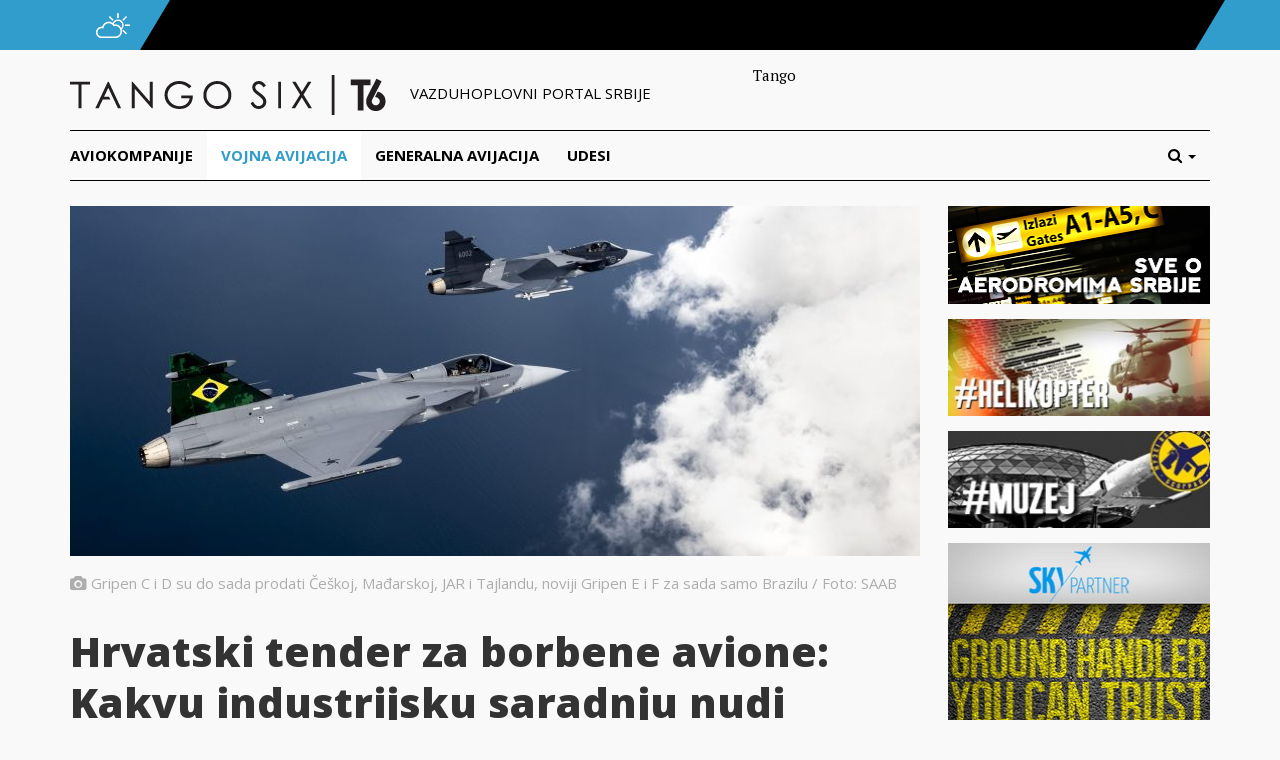

--- FILE ---
content_type: text/html; charset=UTF-8
request_url: https://tangosix.rs/2020/22/12/hrvatski-tender-za-borbene-avione-kakvu-industrijsku-saradnju-nudi-saab-sta-je-ponudio-kanadi-i-sta-je-sve-dobio-brazil/
body_size: 46387
content:
<!DOCTYPE html>
<html lang="sr-RS">
<head>
	<meta name="viewport" content="width=device-width, initial-scale=1.0, maximum-scale=1.0, user-scalable=no" />
	<link rel="shortcut icon" href="/favicon.ico">
	<meta name="msapplication-TileColor" content="#ffffff">
	<meta name="msapplication-TileImage" content="/ms-icon-144x144.png">
	<meta name="theme-color" content="#ffffff">
	<meta name='robots' content='index, follow, max-image-preview:large, max-snippet:-1, max-video-preview:-1' />

	<!-- This site is optimized with the Yoast SEO plugin v25.5 - https://yoast.com/wordpress/plugins/seo/ -->
	<title>Hrvatski tender za borbene avione: Kakvu industrijsku saradnju nudi SAAB, šta je ponudio Kanadi i šta je sve dobio Brazil? - Tango Six</title>
	<link rel="canonical" href="https://tangosix.rs/2020/22/12/hrvatski-tender-za-borbene-avione-kakvu-industrijsku-saradnju-nudi-saab-sta-je-ponudio-kanadi-i-sta-je-sve-dobio-brazil/" />
	<meta property="og:locale" content="sr_RS" />
	<meta property="og:type" content="article" />
	<meta property="og:title" content="Hrvatski tender za borbene avione: Kakvu industrijsku saradnju nudi SAAB, šta je ponudio Kanadi i šta je sve dobio Brazil? - Tango Six" />
	<meta property="og:description" content="Švedski višenamenski borbeni avion (VnBA) SAAB JAS-39 Gripen trenutno je jedan od kandidata na tri aktuelna tendera za nabavku VnBA..." />
	<meta property="og:url" content="https://tangosix.rs/2020/22/12/hrvatski-tender-za-borbene-avione-kakvu-industrijsku-saradnju-nudi-saab-sta-je-ponudio-kanadi-i-sta-je-sve-dobio-brazil/" />
	<meta property="og:site_name" content="Tango Six" />
	<meta property="article:author" content="https://www.facebook.com/bankovic.zivojin?fref=ts" />
	<meta property="article:published_time" content="2020-12-22T08:00:11+00:00" />
	<meta property="article:modified_time" content="2021-01-04T11:46:09+00:00" />
	<meta property="og:image" content="https://media.tangosix.rs/2020/12/Gripen_E_SWE_BRA-228-scaled-e1608552525816.jpg" />
	<meta property="og:image:width" content="2560" />
	<meta property="og:image:height" content="1152" />
	<meta property="og:image:type" content="image/jpeg" />
	<meta name="author" content="Živojin Banković" />
	<meta name="twitter:card" content="summary_large_image" />
	<meta name="twitter:label1" content="Napisano od" />
	<meta name="twitter:data1" content="Živojin Banković" />
	<meta name="twitter:label2" content="Procenjeno vreme čitanja" />
	<meta name="twitter:data2" content="6 minuta" />
	<script type="application/ld+json" class="yoast-schema-graph">{"@context":"https://schema.org","@graph":[{"@type":"Article","@id":"https://tangosix.rs/2020/22/12/hrvatski-tender-za-borbene-avione-kakvu-industrijsku-saradnju-nudi-saab-sta-je-ponudio-kanadi-i-sta-je-sve-dobio-brazil/#article","isPartOf":{"@id":"https://tangosix.rs/2020/22/12/hrvatski-tender-za-borbene-avione-kakvu-industrijsku-saradnju-nudi-saab-sta-je-ponudio-kanadi-i-sta-je-sve-dobio-brazil/"},"author":{"name":"Živojin Banković","@id":"https://tangosix.rs/#/schema/person/1d518d00fb1331b98cb4b8d32b53be92"},"headline":"Hrvatski tender za borbene avione: Kakvu industrijsku saradnju nudi SAAB, šta je ponudio Kanadi i šta je sve dobio Brazil?","datePublished":"2020-12-22T08:00:11+00:00","dateModified":"2021-01-04T11:46:09+00:00","mainEntityOfPage":{"@id":"https://tangosix.rs/2020/22/12/hrvatski-tender-za-borbene-avione-kakvu-industrijsku-saradnju-nudi-saab-sta-je-ponudio-kanadi-i-sta-je-sve-dobio-brazil/"},"wordCount":1287,"commentCount":78,"publisher":{"@id":"https://tangosix.rs/#organization"},"image":{"@id":"https://tangosix.rs/2020/22/12/hrvatski-tender-za-borbene-avione-kakvu-industrijsku-saradnju-nudi-saab-sta-je-ponudio-kanadi-i-sta-je-sve-dobio-brazil/#primaryimage"},"thumbnailUrl":"https://media.tangosix.rs/2020/12/Gripen_E_SWE_BRA-228-scaled-e1608552525816.jpg","articleSection":["Vojna avijacija"],"inLanguage":"sr-RS","potentialAction":[{"@type":"CommentAction","name":"Comment","target":["https://tangosix.rs/2020/22/12/hrvatski-tender-za-borbene-avione-kakvu-industrijsku-saradnju-nudi-saab-sta-je-ponudio-kanadi-i-sta-je-sve-dobio-brazil/#respond"]}]},{"@type":"WebPage","@id":"https://tangosix.rs/2020/22/12/hrvatski-tender-za-borbene-avione-kakvu-industrijsku-saradnju-nudi-saab-sta-je-ponudio-kanadi-i-sta-je-sve-dobio-brazil/","url":"https://tangosix.rs/2020/22/12/hrvatski-tender-za-borbene-avione-kakvu-industrijsku-saradnju-nudi-saab-sta-je-ponudio-kanadi-i-sta-je-sve-dobio-brazil/","name":"Hrvatski tender za borbene avione: Kakvu industrijsku saradnju nudi SAAB, šta je ponudio Kanadi i šta je sve dobio Brazil? - Tango Six","isPartOf":{"@id":"https://tangosix.rs/#website"},"primaryImageOfPage":{"@id":"https://tangosix.rs/2020/22/12/hrvatski-tender-za-borbene-avione-kakvu-industrijsku-saradnju-nudi-saab-sta-je-ponudio-kanadi-i-sta-je-sve-dobio-brazil/#primaryimage"},"image":{"@id":"https://tangosix.rs/2020/22/12/hrvatski-tender-za-borbene-avione-kakvu-industrijsku-saradnju-nudi-saab-sta-je-ponudio-kanadi-i-sta-je-sve-dobio-brazil/#primaryimage"},"thumbnailUrl":"https://media.tangosix.rs/2020/12/Gripen_E_SWE_BRA-228-scaled-e1608552525816.jpg","datePublished":"2020-12-22T08:00:11+00:00","dateModified":"2021-01-04T11:46:09+00:00","breadcrumb":{"@id":"https://tangosix.rs/2020/22/12/hrvatski-tender-za-borbene-avione-kakvu-industrijsku-saradnju-nudi-saab-sta-je-ponudio-kanadi-i-sta-je-sve-dobio-brazil/#breadcrumb"},"inLanguage":"sr-RS","potentialAction":[{"@type":"ReadAction","target":["https://tangosix.rs/2020/22/12/hrvatski-tender-za-borbene-avione-kakvu-industrijsku-saradnju-nudi-saab-sta-je-ponudio-kanadi-i-sta-je-sve-dobio-brazil/"]}]},{"@type":"ImageObject","inLanguage":"sr-RS","@id":"https://tangosix.rs/2020/22/12/hrvatski-tender-za-borbene-avione-kakvu-industrijsku-saradnju-nudi-saab-sta-je-ponudio-kanadi-i-sta-je-sve-dobio-brazil/#primaryimage","url":"https://media.tangosix.rs/2020/12/Gripen_E_SWE_BRA-228-scaled-e1608552525816.jpg","contentUrl":"https://media.tangosix.rs/2020/12/Gripen_E_SWE_BRA-228-scaled-e1608552525816.jpg","width":2560,"height":1152,"caption":"Great collaboration makes great aircraft. The first Swedish Gripen E aircraft flies side by side with the first Brazilian Gripen. Itís much more than a beautiful image, itís a sign of a great collaboration between the countries and between the air forces and industry."},{"@type":"BreadcrumbList","@id":"https://tangosix.rs/2020/22/12/hrvatski-tender-za-borbene-avione-kakvu-industrijsku-saradnju-nudi-saab-sta-je-ponudio-kanadi-i-sta-je-sve-dobio-brazil/#breadcrumb","itemListElement":[{"@type":"ListItem","position":1,"name":"Home","item":"https://tangosix.rs/"},{"@type":"ListItem","position":2,"name":"Hrvatski tender za borbene avione: Kakvu industrijsku saradnju nudi SAAB, šta je ponudio Kanadi i šta je sve dobio Brazil?"}]},{"@type":"WebSite","@id":"https://tangosix.rs/#website","url":"https://tangosix.rs/","name":"Tango Six","description":"Vesti, reportaže i analize iz domaćeg i regionalnog vazduhoplovstva","publisher":{"@id":"https://tangosix.rs/#organization"},"potentialAction":[{"@type":"SearchAction","target":{"@type":"EntryPoint","urlTemplate":"https://tangosix.rs/?s={search_term_string}"},"query-input":{"@type":"PropertyValueSpecification","valueRequired":true,"valueName":"search_term_string"}}],"inLanguage":"sr-RS"},{"@type":"Organization","@id":"https://tangosix.rs/#organization","name":"Tango Six","url":"https://tangosix.rs/","logo":{"@type":"ImageObject","inLanguage":"sr-RS","@id":"https://tangosix.rs/#/schema/logo/image/","url":"https://media.tangosix.rs/2017/04/TangoSixPortal-1.png","contentUrl":"https://media.tangosix.rs/2017/04/TangoSixPortal-1.png","width":2498,"height":200,"caption":"Tango Six"},"image":{"@id":"https://tangosix.rs/#/schema/logo/image/"}},{"@type":"Person","@id":"https://tangosix.rs/#/schema/person/1d518d00fb1331b98cb4b8d32b53be92","name":"Živojin Banković","image":{"@type":"ImageObject","inLanguage":"sr-RS","@id":"https://tangosix.rs/#/schema/person/image/","url":"https://secure.gravatar.com/avatar/35fa487237f66840624b41e653b15ff50da01338245a50b256c8d4c885d9886d?s=96&r=g","contentUrl":"https://secure.gravatar.com/avatar/35fa487237f66840624b41e653b15ff50da01338245a50b256c8d4c885d9886d?s=96&r=g","caption":"Živojin Banković"},"sameAs":["https://www.facebook.com/bankovic.zivojin?fref=ts"],"url":"https://tangosix.rs/author/zivojinbankovic/"}]}</script>
	<!-- / Yoast SEO plugin. -->


<link rel='dns-prefetch' href='//cdn.parsely.com' />
<link rel='dns-prefetch' href='//fonts.googleapis.com' />
<link rel="alternate" type="application/rss+xml" title="Tango Six &raquo; dovod komentara na Hrvatski tender za borbene avione: Kakvu industrijsku saradnju nudi SAAB, šta je ponudio Kanadi i šta je sve dobio Brazil?" href="https://tangosix.rs/2020/22/12/hrvatski-tender-za-borbene-avione-kakvu-industrijsku-saradnju-nudi-saab-sta-je-ponudio-kanadi-i-sta-je-sve-dobio-brazil/feed/" />
<link rel="alternate" title="oEmbed (JSON)" type="application/json+oembed" href="https://tangosix.rs/wp-json/oembed/1.0/embed?url=https%3A%2F%2Ftangosix.rs%2F2020%2F22%2F12%2Fhrvatski-tender-za-borbene-avione-kakvu-industrijsku-saradnju-nudi-saab-sta-je-ponudio-kanadi-i-sta-je-sve-dobio-brazil%2F" />
<link rel="alternate" title="oEmbed (XML)" type="text/xml+oembed" href="https://tangosix.rs/wp-json/oembed/1.0/embed?url=https%3A%2F%2Ftangosix.rs%2F2020%2F22%2F12%2Fhrvatski-tender-za-borbene-avione-kakvu-industrijsku-saradnju-nudi-saab-sta-je-ponudio-kanadi-i-sta-je-sve-dobio-brazil%2F&#038;format=xml" />
<!-- tangosix.rs is managing ads with Advanced Ads 2.0.9 – https://wpadvancedads.com/ --><script id="tango-ready">
			window.advanced_ads_ready=function(e,a){a=a||"complete";var d=function(e){return"interactive"===a?"loading"!==e:"complete"===e};d(document.readyState)?e():document.addEventListener("readystatechange",(function(a){d(a.target.readyState)&&e()}),{once:"interactive"===a})},window.advanced_ads_ready_queue=window.advanced_ads_ready_queue||[];		</script>
		<style id='wp-img-auto-sizes-contain-inline-css' type='text/css'>
img:is([sizes=auto i],[sizes^="auto," i]){contain-intrinsic-size:3000px 1500px}
/*# sourceURL=wp-img-auto-sizes-contain-inline-css */
</style>
<link rel='stylesheet' id='arqam-style-css' href='/wp-content/plugins/arqam/assets/style.css?ver=6.9' type='text/css' media='all' />
<link rel='stylesheet' id='google-fonts-css' href='//fonts.googleapis.com/css?family=PT+Serif:400,400italic,700,700italic|Open+Sans:400italic,700italic,400,800,700,300&#038;subset=latin-ext' type='text/css' media='all' />
<link rel='stylesheet' id='vendor-css' href='/wp-content/themes/orbiter/assets/css/vendor.min.css' type='text/css' media='all' />
<link rel='stylesheet' id='main-css' href='/wp-content/themes/orbiter/assets/css/main.min.css' type='text/css' media='all' />
<style id='wp-emoji-styles-inline-css' type='text/css'>

	img.wp-smiley, img.emoji {
		display: inline !important;
		border: none !important;
		box-shadow: none !important;
		height: 1em !important;
		width: 1em !important;
		margin: 0 0.07em !important;
		vertical-align: -0.1em !important;
		background: none !important;
		padding: 0 !important;
	}
/*# sourceURL=wp-emoji-styles-inline-css */
</style>
<style id='wp-block-library-inline-css' type='text/css'>
:root{--wp-block-synced-color:#7a00df;--wp-block-synced-color--rgb:122,0,223;--wp-bound-block-color:var(--wp-block-synced-color);--wp-editor-canvas-background:#ddd;--wp-admin-theme-color:#007cba;--wp-admin-theme-color--rgb:0,124,186;--wp-admin-theme-color-darker-10:#006ba1;--wp-admin-theme-color-darker-10--rgb:0,107,160.5;--wp-admin-theme-color-darker-20:#005a87;--wp-admin-theme-color-darker-20--rgb:0,90,135;--wp-admin-border-width-focus:2px}@media (min-resolution:192dpi){:root{--wp-admin-border-width-focus:1.5px}}.wp-element-button{cursor:pointer}:root .has-very-light-gray-background-color{background-color:#eee}:root .has-very-dark-gray-background-color{background-color:#313131}:root .has-very-light-gray-color{color:#eee}:root .has-very-dark-gray-color{color:#313131}:root .has-vivid-green-cyan-to-vivid-cyan-blue-gradient-background{background:linear-gradient(135deg,#00d084,#0693e3)}:root .has-purple-crush-gradient-background{background:linear-gradient(135deg,#34e2e4,#4721fb 50%,#ab1dfe)}:root .has-hazy-dawn-gradient-background{background:linear-gradient(135deg,#faaca8,#dad0ec)}:root .has-subdued-olive-gradient-background{background:linear-gradient(135deg,#fafae1,#67a671)}:root .has-atomic-cream-gradient-background{background:linear-gradient(135deg,#fdd79a,#004a59)}:root .has-nightshade-gradient-background{background:linear-gradient(135deg,#330968,#31cdcf)}:root .has-midnight-gradient-background{background:linear-gradient(135deg,#020381,#2874fc)}:root{--wp--preset--font-size--normal:16px;--wp--preset--font-size--huge:42px}.has-regular-font-size{font-size:1em}.has-larger-font-size{font-size:2.625em}.has-normal-font-size{font-size:var(--wp--preset--font-size--normal)}.has-huge-font-size{font-size:var(--wp--preset--font-size--huge)}.has-text-align-center{text-align:center}.has-text-align-left{text-align:left}.has-text-align-right{text-align:right}.has-fit-text{white-space:nowrap!important}#end-resizable-editor-section{display:none}.aligncenter{clear:both}.items-justified-left{justify-content:flex-start}.items-justified-center{justify-content:center}.items-justified-right{justify-content:flex-end}.items-justified-space-between{justify-content:space-between}.screen-reader-text{border:0;clip-path:inset(50%);height:1px;margin:-1px;overflow:hidden;padding:0;position:absolute;width:1px;word-wrap:normal!important}.screen-reader-text:focus{background-color:#ddd;clip-path:none;color:#444;display:block;font-size:1em;height:auto;left:5px;line-height:normal;padding:15px 23px 14px;text-decoration:none;top:5px;width:auto;z-index:100000}html :where(.has-border-color){border-style:solid}html :where([style*=border-top-color]){border-top-style:solid}html :where([style*=border-right-color]){border-right-style:solid}html :where([style*=border-bottom-color]){border-bottom-style:solid}html :where([style*=border-left-color]){border-left-style:solid}html :where([style*=border-width]){border-style:solid}html :where([style*=border-top-width]){border-top-style:solid}html :where([style*=border-right-width]){border-right-style:solid}html :where([style*=border-bottom-width]){border-bottom-style:solid}html :where([style*=border-left-width]){border-left-style:solid}html :where(img[class*=wp-image-]){height:auto;max-width:100%}:where(figure){margin:0 0 1em}html :where(.is-position-sticky){--wp-admin--admin-bar--position-offset:var(--wp-admin--admin-bar--height,0px)}@media screen and (max-width:600px){html :where(.is-position-sticky){--wp-admin--admin-bar--position-offset:0px}}

/*# sourceURL=wp-block-library-inline-css */
</style><style id='global-styles-inline-css' type='text/css'>
:root{--wp--preset--aspect-ratio--square: 1;--wp--preset--aspect-ratio--4-3: 4/3;--wp--preset--aspect-ratio--3-4: 3/4;--wp--preset--aspect-ratio--3-2: 3/2;--wp--preset--aspect-ratio--2-3: 2/3;--wp--preset--aspect-ratio--16-9: 16/9;--wp--preset--aspect-ratio--9-16: 9/16;--wp--preset--color--black: #000000;--wp--preset--color--cyan-bluish-gray: #abb8c3;--wp--preset--color--white: #ffffff;--wp--preset--color--pale-pink: #f78da7;--wp--preset--color--vivid-red: #cf2e2e;--wp--preset--color--luminous-vivid-orange: #ff6900;--wp--preset--color--luminous-vivid-amber: #fcb900;--wp--preset--color--light-green-cyan: #7bdcb5;--wp--preset--color--vivid-green-cyan: #00d084;--wp--preset--color--pale-cyan-blue: #8ed1fc;--wp--preset--color--vivid-cyan-blue: #0693e3;--wp--preset--color--vivid-purple: #9b51e0;--wp--preset--gradient--vivid-cyan-blue-to-vivid-purple: linear-gradient(135deg,rgb(6,147,227) 0%,rgb(155,81,224) 100%);--wp--preset--gradient--light-green-cyan-to-vivid-green-cyan: linear-gradient(135deg,rgb(122,220,180) 0%,rgb(0,208,130) 100%);--wp--preset--gradient--luminous-vivid-amber-to-luminous-vivid-orange: linear-gradient(135deg,rgb(252,185,0) 0%,rgb(255,105,0) 100%);--wp--preset--gradient--luminous-vivid-orange-to-vivid-red: linear-gradient(135deg,rgb(255,105,0) 0%,rgb(207,46,46) 100%);--wp--preset--gradient--very-light-gray-to-cyan-bluish-gray: linear-gradient(135deg,rgb(238,238,238) 0%,rgb(169,184,195) 100%);--wp--preset--gradient--cool-to-warm-spectrum: linear-gradient(135deg,rgb(74,234,220) 0%,rgb(151,120,209) 20%,rgb(207,42,186) 40%,rgb(238,44,130) 60%,rgb(251,105,98) 80%,rgb(254,248,76) 100%);--wp--preset--gradient--blush-light-purple: linear-gradient(135deg,rgb(255,206,236) 0%,rgb(152,150,240) 100%);--wp--preset--gradient--blush-bordeaux: linear-gradient(135deg,rgb(254,205,165) 0%,rgb(254,45,45) 50%,rgb(107,0,62) 100%);--wp--preset--gradient--luminous-dusk: linear-gradient(135deg,rgb(255,203,112) 0%,rgb(199,81,192) 50%,rgb(65,88,208) 100%);--wp--preset--gradient--pale-ocean: linear-gradient(135deg,rgb(255,245,203) 0%,rgb(182,227,212) 50%,rgb(51,167,181) 100%);--wp--preset--gradient--electric-grass: linear-gradient(135deg,rgb(202,248,128) 0%,rgb(113,206,126) 100%);--wp--preset--gradient--midnight: linear-gradient(135deg,rgb(2,3,129) 0%,rgb(40,116,252) 100%);--wp--preset--font-size--small: 13px;--wp--preset--font-size--medium: 20px;--wp--preset--font-size--large: 36px;--wp--preset--font-size--x-large: 42px;--wp--preset--spacing--20: 0,44rem;--wp--preset--spacing--30: 0,67rem;--wp--preset--spacing--40: 1rem;--wp--preset--spacing--50: 1,5rem;--wp--preset--spacing--60: 2,25rem;--wp--preset--spacing--70: 3,38rem;--wp--preset--spacing--80: 5,06rem;--wp--preset--shadow--natural: 6px 6px 9px rgba(0, 0, 0, 0.2);--wp--preset--shadow--deep: 12px 12px 50px rgba(0, 0, 0, 0.4);--wp--preset--shadow--sharp: 6px 6px 0px rgba(0, 0, 0, 0.2);--wp--preset--shadow--outlined: 6px 6px 0px -3px rgb(255, 255, 255), 6px 6px rgb(0, 0, 0);--wp--preset--shadow--crisp: 6px 6px 0px rgb(0, 0, 0);}:where(.is-layout-flex){gap: 0.5em;}:where(.is-layout-grid){gap: 0.5em;}body .is-layout-flex{display: flex;}.is-layout-flex{flex-wrap: wrap;align-items: center;}.is-layout-flex > :is(*, div){margin: 0;}body .is-layout-grid{display: grid;}.is-layout-grid > :is(*, div){margin: 0;}:where(.wp-block-columns.is-layout-flex){gap: 2em;}:where(.wp-block-columns.is-layout-grid){gap: 2em;}:where(.wp-block-post-template.is-layout-flex){gap: 1.25em;}:where(.wp-block-post-template.is-layout-grid){gap: 1.25em;}.has-black-color{color: var(--wp--preset--color--black) !important;}.has-cyan-bluish-gray-color{color: var(--wp--preset--color--cyan-bluish-gray) !important;}.has-white-color{color: var(--wp--preset--color--white) !important;}.has-pale-pink-color{color: var(--wp--preset--color--pale-pink) !important;}.has-vivid-red-color{color: var(--wp--preset--color--vivid-red) !important;}.has-luminous-vivid-orange-color{color: var(--wp--preset--color--luminous-vivid-orange) !important;}.has-luminous-vivid-amber-color{color: var(--wp--preset--color--luminous-vivid-amber) !important;}.has-light-green-cyan-color{color: var(--wp--preset--color--light-green-cyan) !important;}.has-vivid-green-cyan-color{color: var(--wp--preset--color--vivid-green-cyan) !important;}.has-pale-cyan-blue-color{color: var(--wp--preset--color--pale-cyan-blue) !important;}.has-vivid-cyan-blue-color{color: var(--wp--preset--color--vivid-cyan-blue) !important;}.has-vivid-purple-color{color: var(--wp--preset--color--vivid-purple) !important;}.has-black-background-color{background-color: var(--wp--preset--color--black) !important;}.has-cyan-bluish-gray-background-color{background-color: var(--wp--preset--color--cyan-bluish-gray) !important;}.has-white-background-color{background-color: var(--wp--preset--color--white) !important;}.has-pale-pink-background-color{background-color: var(--wp--preset--color--pale-pink) !important;}.has-vivid-red-background-color{background-color: var(--wp--preset--color--vivid-red) !important;}.has-luminous-vivid-orange-background-color{background-color: var(--wp--preset--color--luminous-vivid-orange) !important;}.has-luminous-vivid-amber-background-color{background-color: var(--wp--preset--color--luminous-vivid-amber) !important;}.has-light-green-cyan-background-color{background-color: var(--wp--preset--color--light-green-cyan) !important;}.has-vivid-green-cyan-background-color{background-color: var(--wp--preset--color--vivid-green-cyan) !important;}.has-pale-cyan-blue-background-color{background-color: var(--wp--preset--color--pale-cyan-blue) !important;}.has-vivid-cyan-blue-background-color{background-color: var(--wp--preset--color--vivid-cyan-blue) !important;}.has-vivid-purple-background-color{background-color: var(--wp--preset--color--vivid-purple) !important;}.has-black-border-color{border-color: var(--wp--preset--color--black) !important;}.has-cyan-bluish-gray-border-color{border-color: var(--wp--preset--color--cyan-bluish-gray) !important;}.has-white-border-color{border-color: var(--wp--preset--color--white) !important;}.has-pale-pink-border-color{border-color: var(--wp--preset--color--pale-pink) !important;}.has-vivid-red-border-color{border-color: var(--wp--preset--color--vivid-red) !important;}.has-luminous-vivid-orange-border-color{border-color: var(--wp--preset--color--luminous-vivid-orange) !important;}.has-luminous-vivid-amber-border-color{border-color: var(--wp--preset--color--luminous-vivid-amber) !important;}.has-light-green-cyan-border-color{border-color: var(--wp--preset--color--light-green-cyan) !important;}.has-vivid-green-cyan-border-color{border-color: var(--wp--preset--color--vivid-green-cyan) !important;}.has-pale-cyan-blue-border-color{border-color: var(--wp--preset--color--pale-cyan-blue) !important;}.has-vivid-cyan-blue-border-color{border-color: var(--wp--preset--color--vivid-cyan-blue) !important;}.has-vivid-purple-border-color{border-color: var(--wp--preset--color--vivid-purple) !important;}.has-vivid-cyan-blue-to-vivid-purple-gradient-background{background: var(--wp--preset--gradient--vivid-cyan-blue-to-vivid-purple) !important;}.has-light-green-cyan-to-vivid-green-cyan-gradient-background{background: var(--wp--preset--gradient--light-green-cyan-to-vivid-green-cyan) !important;}.has-luminous-vivid-amber-to-luminous-vivid-orange-gradient-background{background: var(--wp--preset--gradient--luminous-vivid-amber-to-luminous-vivid-orange) !important;}.has-luminous-vivid-orange-to-vivid-red-gradient-background{background: var(--wp--preset--gradient--luminous-vivid-orange-to-vivid-red) !important;}.has-very-light-gray-to-cyan-bluish-gray-gradient-background{background: var(--wp--preset--gradient--very-light-gray-to-cyan-bluish-gray) !important;}.has-cool-to-warm-spectrum-gradient-background{background: var(--wp--preset--gradient--cool-to-warm-spectrum) !important;}.has-blush-light-purple-gradient-background{background: var(--wp--preset--gradient--blush-light-purple) !important;}.has-blush-bordeaux-gradient-background{background: var(--wp--preset--gradient--blush-bordeaux) !important;}.has-luminous-dusk-gradient-background{background: var(--wp--preset--gradient--luminous-dusk) !important;}.has-pale-ocean-gradient-background{background: var(--wp--preset--gradient--pale-ocean) !important;}.has-electric-grass-gradient-background{background: var(--wp--preset--gradient--electric-grass) !important;}.has-midnight-gradient-background{background: var(--wp--preset--gradient--midnight) !important;}.has-small-font-size{font-size: var(--wp--preset--font-size--small) !important;}.has-medium-font-size{font-size: var(--wp--preset--font-size--medium) !important;}.has-large-font-size{font-size: var(--wp--preset--font-size--large) !important;}.has-x-large-font-size{font-size: var(--wp--preset--font-size--x-large) !important;}
/*# sourceURL=global-styles-inline-css */
</style>

<style id='classic-theme-styles-inline-css' type='text/css'>
/*! This file is auto-generated */
.wp-block-button__link{color:#fff;background-color:#32373c;border-radius:9999px;box-shadow:none;text-decoration:none;padding:calc(.667em + 2px) calc(1.333em + 2px);font-size:1.125em}.wp-block-file__button{background:#32373c;color:#fff;text-decoration:none}
/*# sourceURL=/wp-includes/css/classic-themes.min.css */
</style>
<script type="text/javascript" src="/wp-includes/js/jquery/jquery.min.js?ver=3.7.1" id="jquery-core-js"></script>
<link rel="https://api.w.org/" href="https://tangosix.rs/wp-json/" /><link rel="alternate" title="JSON" type="application/json" href="https://tangosix.rs/wp-json/wp/v2/posts/75663" /><link rel="EditURI" type="application/rsd+xml" title="RSD" href="https://tangosix.rs/xmlrpc.php?rsd" />
<meta name="generator" content="WordPress 6.9" />
<link rel='shortlink' href='https://tangosix.rs/?p=75663' />

		<style type="text/css" media="screen">
			
		</style>
		<script type="application/ld+json" class="wp-parsely-metadata">{"@context":"https:\/\/schema.org","@type":"NewsArticle","headline":"Hrvatski tender za borbene avione: Kakvu industrijsku saradnju nudi SAAB, \u0161ta je ponudio Kanadi i \u0161ta je sve dobio Brazil?","url":"http:\/\/tangosix.rs\/2020\/22\/12\/hrvatski-tender-za-borbene-avione-kakvu-industrijsku-saradnju-nudi-saab-sta-je-ponudio-kanadi-i-sta-je-sve-dobio-brazil\/","mainEntityOfPage":{"@type":"WebPage","@id":"http:\/\/tangosix.rs\/2020\/22\/12\/hrvatski-tender-za-borbene-avione-kakvu-industrijsku-saradnju-nudi-saab-sta-je-ponudio-kanadi-i-sta-je-sve-dobio-brazil\/"},"thumbnailUrl":"https:\/\/media.tangosix.rs\/2020\/12\/Gripen_E_SWE_BRA-228-scaled-e1608552525816-150x150.jpg","image":{"@type":"ImageObject","url":"https:\/\/media.tangosix.rs\/2020\/12\/Gripen_E_SWE_BRA-228-scaled-e1608552525816.jpg"},"articleSection":"Vojna avijacija","author":[{"@type":"Person","name":"\u017divojin Bankovi\u0107"}],"creator":["\u017divojin Bankovi\u0107"],"publisher":{"@type":"Organization","name":"Tango Six","logo":""},"keywords":[],"dateCreated":"2020-12-22T08:00:11Z","datePublished":"2020-12-22T08:00:11Z","dateModified":"2021-01-04T11:46:09Z"}</script>		<style type="text/css" id="wp-custom-css">
			#ai_widget-11 {
    width: 300px;
}

.ts-letter-avatar, .ts-single-share {display:none!important;}		</style>
		    <script data-ad-client="ca-pub-7043518462715317" async src="https://pagead2.googlesyndication.com/pagead/js/adsbygoogle.js"></script>
    <!-- Global site tag (gtag.js) - Google Analytics
<script async src="https://www.googletagmanager.com/gtag/js?id=UA-37249384-1"></script>
<script>
  window.dataLayer = window.dataLayer || [];
  function gtag(){dataLayer.push(arguments);}
  gtag('js', new Date());
  gtag('config', 'UA-37249384-1');
</script> -->
	
<!-- Google tag GA4 (gtag.js) -->
<script async src="https://www.googletagmanager.com/gtag/js?id=G-7XNBBL0CX7"></script>
<script>
  window.dataLayer = window.dataLayer || [];
  function gtag(){dataLayer.push(arguments);}
  gtag('js', new Date());

  gtag('config', 'G-7XNBBL0CX7');
</script>
	
</head>
<body class="wp-singular post-template-default single single-post postid-75663 single-format-standard wp-theme-orbiter aa-prefix-tango-">

	<!-- Top bar begin -->
	<div id="ts-topbar-wrap">
	<div class="container">
		<div class="row">
			<div id="ts-topbar-icon">
				<img src="https://tangosix.rs/wp-content/themes/orbiter/assets/img/cloud.png" alt="BEG airport status">
			</div>
			<div id="ts-topbar-weather">
				<span></span>
<!-- Get fail -->			</div>
			<div id="ts-topbar-angle">
			</div>
		</div>
	</div>
</div>	<!-- Top bar end -->

	<header id="ts-header">
		<div class="container">
			<div id="ts-header-top" class="row">
				<div id="ts-logo" class="col-lg-7 col-md-7">
					<a href="/" title="Tango Six">
						<img src="https://tangosix.rs/wp-content/themes/orbiter/assets/img/tango-six.png" alt="Tango Six">
					</a>
					<span>Vazduhoplovni portal srbije</span>
				</div>
				<div id="ts-header-ad" class="ts-add banner col-lg-5 col-md-5">
					Tango				</div>
			</div>

		</div>
		
		<!-- Main nav begin -->
		<nav id="ts-nav-wrap" class="navbar navbar-default">
	<div class="container">
		 <div class="navbar-header">
			<button type="button" class="navbar-toggle collapsed" data-toggle="collapse" data-target="#ts-main-nav">
				<span class="sr-only">Toggle navigation</span>
				<span class="icon-bar"></span>
				<span class="icon-bar"></span>
				<span class="icon-bar"></span>
			</button>
			<a class="navbar-brand visible-xs-inline-block" href="/">Kategorije</a>
		</div>
		<div class="collapse navbar-collapse" id="ts-main-nav">
						<ul id="menu-glavni-meni" class="nav navbar-nav"><li id="menu-item-8379" class="menu-item menu-item-type-taxonomy menu-item-object-category menu-item-8379"><a title="Aviokompanije" href="https://tangosix.rs/aviokompanije/">Aviokompanije</a></li>
<li id="menu-item-8378" class="menu-item menu-item-type-taxonomy menu-item-object-category current-post-ancestor current-menu-parent current-post-parent menu-item-8378"><a title="Vojna avijacija" href="https://tangosix.rs/vojna-avijacija/">Vojna avijacija</a></li>
<li id="menu-item-8381" class="menu-item menu-item-type-taxonomy menu-item-object-category menu-item-8381"><a title="Generalna avijacija" href="https://tangosix.rs/generalna-avijacija/">Generalna avijacija</a></li>
<li id="menu-item-9157" class="menu-item menu-item-type-taxonomy menu-item-object-category menu-item-9157"><a title="Udesi" href="https://tangosix.rs/nesrece/">Udesi</a></li>
</ul>			<ul class="nav navbar-nav navbar-right">
		        <li class="dropdown">
		            <a class="dropdown-toggle" data-toggle="dropdown" href="#" role="button" aria-expanded="false">
		                <span class="hidden-lg hidden-md hidden-sm">Pretraga</span><i class="fa fa-search hidden-xs "></i>
		                <span class="caret"></span>
		            </a>
		            <ul class="dropdown-menu" role="menu">
		                <li>
		                    <form class="form ts-search-form" role="search" method="GET" action="/">
		                        <div class="input-group">
		                            <input type="text" name="s" class="form-control" placeholder="Unesite termine">
		                            <span class="input-group-btn"> <button type="submit" class="btn btn-default">Traži</button></span>
		                        </div>
		                    </form>
		                </li>
		            </ul>
		        </li>
		    </ul>
		</div>
	</div>
</nav>		<!-- Main nav end -->

	</header>	<div id="ts-single" class="container">
		<!-- Subheader begin -->
		<div class="row">
			<!-- Tweet carousel begin -->
						<!-- Tweet carousel end -->
		</div>
		<!-- Subheader end -->
		<div class="row">
			<div id="ts-single-wrapper" class="col-lg-9 col-md-9 col-sm-8">
				
				
								<div class="ts-single-thumb">
					<img src="https://media.tangosix.rs/2020/12/Gripen_E_SWE_BRA-228-scaled-e1608552525816-850x350.jpg" alt="Hrvatski tender za borbene avione: Kakvu industrijsku saradnju nudi SAAB, šta je ponudio Kanadi i šta je sve dobio Brazil?">
					<span class="ts-caption">Gripen C i D su do sada prodati Češkoj, Mađarskoj, JAR i Tajlandu, noviji Gripen E i F za sada samo Brazilu / Foto: SAAB				</div>
			
				<h1>Hrvatski tender za borbene avione: Kakvu industrijsku saradnju nudi SAAB, šta je ponudio Kanadi i šta je sve dobio Brazil?</h1>
               
				<div class="row">
					<div id="ts-single-content" class="ts-entry-content col-lg-9 col-md-9 col-sm-9 col-xs-12 pull-right">
						<p>Švedski višenamenski borbeni avion (VnBA) SAAB JAS-39 Gripen trenutno je jedan od kandidata <strong>na tri aktuelna tendera za nabavku VnBA u svetu</strong>, pored Finske i Kanade kojima se nudi najnoviji Gripen E, <a href="https://tangosix.rs/2020/22/12/hrvatski-izbor-novog-borbenog-aviona-gotova-studija-o-izvodljivosti-potvrdjeno-koja-se-verzija-rafala-nudi/" target="_blank" rel="noopener noreferrer">tu je i ponuda Gripena C i D Hrvatskoj</a>.</p>
<p>Dok Finska namerava da u svom programu HX nabavi <strong>64 aviona</strong> u vrednosti od preko <strong>10 milijardi evra</strong> a Kanada kroz projekat Future Fighter Capability Project <strong>88 VnBA vrednih između 11,8 i 14,9 milijardi američkih dolara</strong>, Hrvatska će shodno svojim potrebama i mogućnostima nabaviti eskadrilu <strong>od 12 aviona</strong>.</p>
<p>Ono što je već odavno uobičajno kod ovakvih poslova jeste ponuda proizvođača kao i država koje stoje iza njih, o <strong>vojno-tehničkoj i industrijskoj saradnji</strong> kako bi se da zadovoljili ekonomski, politički i vojni interesi obe strane. Ponuđači se trude da izađu sa što primamljivijim projektima koji značajno mogu uticati na odabir njihovog proizvoda. Iako bi procenu takve ponude trebalo raditi u skladu sa sposobnostima zemlje koje letelice nabavlja, one često mogu biti i nerealne.</p>
<figure id="attachment_75667" style="" class="wp-caption aligncenter clearfix large"><a href="https://media.tangosix.rs/2020/12/Lion_Effort_2012-scaled.jpg" class="blocklink colorbox"><img fetchpriority="high" decoding="async" class="wp-image-75667 size-full" src="https://media.tangosix.rs/2020/12/Lion_Effort_2012-scaled.jpg" alt="" width="2560" height="1608" srcset="https://media.tangosix.rs/2020/12/Lion_Effort_2012-scaled.jpg 2560w, https://media.tangosix.rs/2020/12/Lion_Effort_2012-640x402.jpg 640w, https://media.tangosix.rs/2020/12/Lion_Effort_2012-1170x735.jpg 1170w, https://media.tangosix.rs/2020/12/Lion_Effort_2012-768x482.jpg 768w, https://media.tangosix.rs/2020/12/Lion_Effort_2012-1536x965.jpg 1536w, https://media.tangosix.rs/2020/12/Lion_Effort_2012-2048x1286.jpg 2048w, https://media.tangosix.rs/2020/12/Lion_Effort_2012-260x163.jpg 260w" sizes="(max-width: 2560px) 100vw, 2560px" /></a><figcaption class="wp-caption-text"><i class="fa fa-camera"></i><span>Mađarska je 2003. godine sklopila ugovor o iznajmljivanju 14 Gripena C i D za 1,125 milijardi dolara uz offset od 110 procenata uz direktne investicije od 32 procenta vrednosti ugovora / Foto: SAAB</span></figcaption></figure>
<p>Normalno je da države koje nabavljaju mali broj aviona ne mogu imati tako dobru ponudu ekonomske, industrijske i vojne saradnje kao zemlje koje kupuju na desetine VnBA za koje će potrošiti nekoliko pa i do par desetina milijardi dolara. Mali broj VnBA obično nabavljaju i male države sa skromnijim ekonomskim mogućnostima kojima je svaka investicija u privredu veoma bitna i dobrodošla za dalji razvoj. Jedan od takvih primera je i Hrvatska kojoj je Švedska, uz borbene avione Gripen takođe ponudila <strong>paket strateške saradnje</strong> koji će, kako je proizvođač saopštio, &#8220;pojačati hrvatsku odbrambenu industriju i izgradnjom dugoročnog partnerstva sa strateškim sektorima doprineti hrvatskoj bezbednosti&#8220;.</p>
<p>SAAB je u sadašnjem postupku nabavke VnBA za Hrvatsku do sada bio <strong>najotvoreniji i najtransparentiji</strong> kada je reč o detaljima vezano za njegovu ponudu. Prema <a href="https://www.jutarnji.hr/native/mocni-agilni-i-isplativi-ovo-su-avioni-koji-bi-u-buducnosti-mogli-cuvati-hrvatsko-nebo-15034995">izjavi za hrvatske medije</a> višeg potpredsednika i šefa poslovne oblasti vazduhoplovstva kompanije SAAB <strong>Jonasa Hjelma</strong>, Hrvatska bi ukoliko izabere njihov avion, mogla dobiti <strong>regionalni vazduhoplovni centar za usluge podrške</strong> a SAAB bi bio spreman da prenese znanje i tehnologiju.</p>
<p>Time bi se razvila dugoročna saradnja sa lokalnom odbrambenom industrijom i akademskim sektorom što bi u perspektivi moglo stvoriti i oko <strong>500 visokotehnoloških radnih mesta</strong>. Nudi se osposobljavanje za remont, održavanje i popravke vazduhoplova. Prenos znanja bi bio koristan u proizvodnom sektoru kao i za unapređenje poslovanja a u području cyber bezbednosti se nudi saradnja u istraživanju i razvoju.</p>
<h2>Šta dobijaš kad nisi Hrvatska</h2>
<figure id="attachment_75672" style="" class="wp-caption aligncenter clearfix large"><a href="https://media.tangosix.rs/2020/12/Canada_Saab_Gripen_RCAF_02-scaled.jpg" class="blocklink colorbox"><img decoding="async" class="wp-image-75672 size-full" src="https://media.tangosix.rs/2020/12/Canada_Saab_Gripen_RCAF_02-scaled.jpg" alt="" width="2560" height="1952" srcset="https://media.tangosix.rs/2020/12/Canada_Saab_Gripen_RCAF_02-scaled.jpg 2560w, https://media.tangosix.rs/2020/12/Canada_Saab_Gripen_RCAF_02-640x488.jpg 640w, https://media.tangosix.rs/2020/12/Canada_Saab_Gripen_RCAF_02-1170x892.jpg 1170w, https://media.tangosix.rs/2020/12/Canada_Saab_Gripen_RCAF_02-768x586.jpg 768w, https://media.tangosix.rs/2020/12/Canada_Saab_Gripen_RCAF_02-1536x1171.jpg 1536w, https://media.tangosix.rs/2020/12/Canada_Saab_Gripen_RCAF_02-2048x1562.jpg 2048w, https://media.tangosix.rs/2020/12/Canada_Saab_Gripen_RCAF_02-260x198.jpg 260w" sizes="(max-width: 2560px) 100vw, 2560px" /></a><figcaption class="wp-caption-text"><i class="fa fa-camera"></i><span>SAAB nudi Kanadi proizvodnju Gripena u domaćim fabrikama uz transfer tehnologije i otvaranje dva vazduhoplovna centra / Foto: SAAB</span></figcaption></figure>
<p>Ako bismo sve navedeno poredili sa tim šta Švedska sve nudi, na primer, Kanadi, videli bismo da je ponuda Hrvatskoj skromna ali vrlo moguće i realna obzirom na sveopšte mogućnosti ove države. SAAB je u poslednje dve godine veoma aktivan kada je u pitanju kanadski tender. Nabavka koju je švedska kompanija ozbiljno shvatila a takve su joj bile i ponude.</p>
<p>Tako je krajem maja 2019. SAAB izrazio spremnost da, ukoliko se tako nešto bude tražilo, Otavi proda <strong>Gripene koji će biti proizvođeni u Kanadi</strong>. Potom je prošlog ponedeljka švedska kompanija tokom održavanja vazduhoplovnog inovacionog foruma &#8222;Aéro Montréal Innovation Forum 2020&#8220; objavila da, u okviru predloga Gripena za novi kanadski VnBA, nudi otvaranje <strong>dva nova vazduhoplovna centra u Kvebeku u kojima će biti zaposleno na hiljade radnika</strong>.</p>
<p>Kako prenosi <strong>Scramble</strong>, predlog uključuje sveobuhvatan program koji sa sobom nosi industrijske i tehnološke pogodnosti u kome ključnu ulogu imaju upravo ova dva centra. Već se zna da su oni nazvani <strong>&#8222;Gripen Centre&#8220;</strong> i <strong>&#8222;Aerospace Research &amp; Development Centre&#8220;</strong> i da bi bili smešteni u regionu Veliki Montreal.</p>
<p>Gripen Centar bi bilo industrijsko i tehnološko središte vezano za Gripen u kome bi prvenstveno radilo osoblje ove godine formiranog tima &#8222;Gripen for Canada&#8220;. Navedeno je da bi u centru radili Kanađani kako bi se osiguralo da Gripen ispunjava zahteve NORAD (North American Aerospace Defense Command) i NATO a centar bi ujedno bio središte za logistiku i održavanje Gripena i omogućio bi Kanadi da <strong>u budućnosti upravlja domaćim nadogradnjama aviona</strong>.</p>
<p>&#8222;Aerospace Research &amp; Development Centre&#8220; bi tokom narednih decenija delovao kao ključna tačka za razvoj bogatog ekosistema za istraživanje i inovacije i to je najbitnija komponenta SAAB-ove dugoročne vizije za Kanadu. Centar bi razvijao, ispitivao i proizvodio vazduhoplovne sisteme i komponente nove generacije i tako nadopunio postojeću kanadsku vazduhoplovnu industriju, a mogli bi biti obuhvaćeni bespilotni sistemi, veštačka inteligencija i ekološki prihvatljive vazduhoplovne tehnologije.</p>
<figure id="attachment_75668" style="" class="wp-caption aligncenter clearfix large"><a href="https://media.tangosix.rs/2020/12/Besök_29012019__PEK8248-scaled.jpg" class="blocklink colorbox"><img decoding="async" class="wp-image-75668 size-full" src="https://media.tangosix.rs/2020/12/Besök_29012019__PEK8248-scaled.jpg" alt="" width="2560" height="1706" srcset="https://media.tangosix.rs/2020/12/Besök_29012019__PEK8248-scaled.jpg 2560w, https://media.tangosix.rs/2020/12/Besök_29012019__PEK8248-640x427.jpg 640w, https://media.tangosix.rs/2020/12/Besök_29012019__PEK8248-1170x780.jpg 1170w, https://media.tangosix.rs/2020/12/Besök_29012019__PEK8248-768x512.jpg 768w, https://media.tangosix.rs/2020/12/Besök_29012019__PEK8248-1536x1024.jpg 1536w, https://media.tangosix.rs/2020/12/Besök_29012019__PEK8248-2048x1365.jpg 2048w, https://media.tangosix.rs/2020/12/Besök_29012019__PEK8248-260x173.jpg 260w" sizes="(max-width: 2560px) 100vw, 2560px" /></a><figcaption class="wp-caption-text"><i class="fa fa-camera"></i><span>Brazil će između ostalog proizvoditi i moderan simulator letenja za Gripen E / Foto: SAAB</span></figcaption></figure>
<p>SAAB je do danas, kada je u pitanju prodaja Gripena stranim državama, <strong>najveći posao sklopio sa Brazilom</strong> koji je takođe dobar primer kako veću narudžbinu velike vrednosti prati i obiman ofset. Prvobitno je 18. decembra 2013. objavljeno da je Gripen NG izabran za novi brazilski višenamenenski borbeni avion dok je ugovor vredan <strong>5,44 milijarde dolara za nabavku 36 aviona</strong> (28 JAS-39E i 8 JAS-39F) i logistikom do 2050. godine potpisan 24. oktobra 2014. Zvanično je bilo objavljeno da će isporuke aviona biti realizovane između 2019. i 2024. ali će prvi avion RV Brazila dobititek sledeće godine a i isporuka poslednjeg primerka će verovatno biti pomerena.</p>
<p>Sa Brazilom je dogovoren ofset program ulaganja švedskih firmi u brazilsku privredu koji je vredan čak <strong>9 milijardi dolara</strong> a SAAB se složio i da, kao deo transfera tehnologije, <strong>23 od 36 Gripena budu delimično ili potpuno sklopljeni u Brazilu</strong>. Bila je predviđena obuka više od 350 ljudi iz brazilske avio-industrije i RV Brazila među kojima se inženjeri, tehničari, mehaničari i piloti.</p>
<figure id="attachment_75690" style="" class="wp-caption aligncenter clearfix large"><a href="https://media.tangosix.rs/2020/12/EpWZ_NpXMAAH315-scaled.jpeg" class="blocklink colorbox"><img decoding="async" class="size-full wp-image-75690" src="https://media.tangosix.rs/2020/12/EpWZ_NpXMAAH315-scaled.jpeg" alt="" width="2560" height="1707" srcset="https://media.tangosix.rs/2020/12/EpWZ_NpXMAAH315-scaled.jpeg 2560w, https://media.tangosix.rs/2020/12/EpWZ_NpXMAAH315-640x427.jpeg 640w, https://media.tangosix.rs/2020/12/EpWZ_NpXMAAH315-1170x780.jpeg 1170w, https://media.tangosix.rs/2020/12/EpWZ_NpXMAAH315-768x512.jpeg 768w, https://media.tangosix.rs/2020/12/EpWZ_NpXMAAH315-1536x1024.jpeg 1536w, https://media.tangosix.rs/2020/12/EpWZ_NpXMAAH315-2048x1366.jpeg 2048w, https://media.tangosix.rs/2020/12/EpWZ_NpXMAAH315-260x173.jpeg 260w" sizes="(max-width: 2560px) 100vw, 2560px" /></a><figcaption class="wp-caption-text"><i class="fa fa-camera"></i><span>&#8222;Echo&#8220; iznad Ria / Foto: SAAB</span></figcaption></figure>
<p>Fabrika konstrukcija <strong>Saab Aeronáutica Montagens (SAM)</strong>, otvorena u Sao Paolu, ove godine počela je da proizvodi velike strukturne segmente kao što su repni konusi, aerodinamičke kočnice, kućišta krila, prednje i zadnje sekcije trupa. Treba napomenuti da je u razvoju pomenutih delova konstrukcije aviona učestvovala brazilska firma <strong>Akaer</strong>. Sklapanje Gripena vršiće se u Embraerovoj fabrici u mestu Gavião Peixoto a počevši od 2021. u ovoj fabrici će biti proizvedeno <strong>15 aviona</strong>. U ovoj fabrici je otvoren i <strong>&#8222;Gripen Design and Development Centre&#8220;</strong> u kome trenutno radi 123 brazilska i 18 švedskih inženjera.</p>
<p>Veće učešće brazilskih firmi očekuje se u projektu razvoja i izrade dvoseda Gripen F čiji prototip još uvek ne postoji. Brazilci će proizvoditi i simulatore za Gripen kao i zemaljsku opremu za opsluživanje aviona. Kompanija <strong>Atech</strong> radi na razvoju simulatora letenja i sistema podrške misiji. Trenutno najveći doprinos Brazila novoj verziji Gripena su višenamenski prikazivači (HUD, HMD, WAD) kojima će biti opremljena kabina a njih je razvila i proizvodi ih kompanija <strong>AEL Sistemas</strong> koja je podružnica izraelske firme Elbit Systems. Prošle godine SAAB je odlučio da će ove prikazivače ugrađivati i u avione koji će biti isporučeni RV Švedske kao i da AEL Sistemas uvrsti u svoj globalni proizvodni lanac.</p>
<p>Pratite Tango Six i na društvenim mrežama. Na <a href="https://www.instagram.com/tangosix/" target="“_blank”" rel="“noopener noopener noreferrer">Instagramu</a>, <a href="https://www.youtube.com/user/TangoSixBlog/videos" target="“_blank”" rel="“noopener noopener noreferrer">Jutjubu</a>, <a href="https://twitter.com/tangosix" target="“_blank”" rel="“noopener noopener noreferrer">Tviteru</a> i <a href="https://www.facebook.com/TangoSixPortal/" target="“_blank”" rel="“noopener noopener noreferrer">Fejsbuku</a>.</p><div class='code-block code-block-6' style='margin: 8px 0; clear: both;'>
<script async src="https://pagead2.googlesyndication.com/pagead/js/adsbygoogle.js"></script>
<!-- 6 -->
<ins class="adsbygoogle"
     style="display:block"
     data-ad-client="ca-pub-7043518462715317"
     data-ad-slot="5296465344"
     data-ad-format="auto"
     data-full-width-responsive="true"></ins>
<script>
     (adsbygoogle = window.adsbygoogle || []).push({});
</script></div>
<!-- CONTENT END 2 -->
						<div class="ts-single-share">
							[easy-social-share buttons="facebook,twitter,google,pocket,linkedin,mail" counters="1" counter_pos="inside" total_counter_pos="none" fullwidth="yes"] 
						</div>
						
					</div>
					<div class="col-lg-3 col-md-3 col-sm-3 col-xs-12 pull-left">
						<div id="ts-single-meta" >
	<div class="ts-author-meta">
		<h4>Autor: </h4>
		<a class="author-name" href="https://tangosix.rs/author/zivojinbankovic/">Živojin Banković</a>
		<span class="author-title">Novinar</span>
		<a class="author-email" href="mailto:zivojin.bankovic@tangosix.rs">zivojin.bankovic@tangosix.rs</a>
	</div>
	<div class="ts-border clearfix author-soc">
		<ul><li class="facebook"><a href="https://www.facebook.com/bankovic.zivojin?fref=ts" target="_blank"><i class="fa fa-facebook"></i></a></li></ul>		
	</div>
	<div class="clearfix">
			</div>
	<div class="post-date clearfix">
		<span>22. dec 2020</span>
	</div>
	
	
	
</div>					</div>
				</div>
				<div class="row">
					<div id="ts-standard-extra" class="col-lg-9 col-lg-offset-3 col-md-9 col-md-offset-3 col-sm-12 col-xs-12">
						<!--<div id="ts-single-related">
							<h2>Pročitajte i:</h2>
													</div>-->

						<h2>Komentari</h2>
						<!-- Comments begin -->
						
	
	<div class="ts-comments-pagination" style="text-align:center; font-family:Open Sans">
			 
		</div>

	<div id="ts-comments">
            
		<div id="ts-comment-list">
				<div class="comment even thread-even depth-1 media" id="comment-293897">
		<div class="media-left">
			<span class="ts-letter-avatar">da</span>		</div>
		<div class="media-body">
			<h4 class="media-heading" itemprop="author">
				darac				<time class="pull-right" itemprop="datePublished" datetime="2020-12-22T09:52:35+01:00"><i class="fa fa-clock-o"></i>09:52, 22. dec. 2020.</time>
			</h4>
			<div class="media-content" itemprop="description">
				<p>RH neće uzeti Gripen, makar Švedska prebacila kompletnu proizvodnju SAAB-a i Volva u Hrvatsku. Švedska jednostavno nije kredibilan strateški saveznik za ovako, u hrvatskim okvirima, veliki posao nabave vojne opreme.  Zapravo, divim se upornosti Šveda.</p>
				<span class="pull-right">
					<a rel="nofollow" class="comment-reply-link" href="#comment-293897" data-commentid="293897" data-postid="75663" data-belowelement="comment-293897" data-respondelement="respond" data-replyto="Odgovor za darac" aria-label="Odgovor za darac"><i class="fa fa-reply"></i> Odgovori</a>				</span>
			</div>
		</div>
		

	<div class="comment odd alt depth-2 media" id="comment-293907">
		<div class="media-left">
			<span class="ts-letter-avatar">Mi</span>		</div>
		<div class="media-body">
			<h4 class="media-heading" itemprop="author">
				Milos				<time class="pull-right" itemprop="datePublished" datetime="2020-12-22T10:33:25+01:00"><i class="fa fa-clock-o"></i>10:33, 22. dec. 2020.</time>
			</h4>
			<div class="media-content" itemprop="description">
				<p>I malo su bili neprofesionalni da ponude samo vec postojece zmajeve za C/D verziju a ne i novi E Gripen.</p>
				<span class="pull-right">
									</span>
			</div>
		</div>
		

</div>	<div class="comment even depth-2 media" id="comment-293940">
		<div class="media-left">
			<span class="ts-letter-avatar">Mi</span>		</div>
		<div class="media-body">
			<h4 class="media-heading" itemprop="author">
				Mig 21 BiS				<time class="pull-right" itemprop="datePublished" datetime="2020-12-22T11:49:59+01:00"><i class="fa fa-clock-o"></i>11:49, 22. dec. 2020.</time>
			</h4>
			<div class="media-content" itemprop="description">
				<p>A da ne govorimo o slučaju s RBS raketama,gdje su pokazali da se na njih ne može osloniti. Što se mene tiče rađe bi ostao bez RZ nego da se sklopi ugovor s nepouzdanim &#8222;partnerom&#8220;!</p>
				<span class="pull-right">
									</span>
			</div>
		</div>
		

</div>	<div class="comment odd alt depth-2 media" id="comment-293958">
		<div class="media-left">
			<span class="ts-letter-avatar">Ti</span>		</div>
		<div class="media-body">
			<h4 class="media-heading" itemprop="author">
				Tito				<time class="pull-right" itemprop="datePublished" datetime="2020-12-22T12:29:00+01:00"><i class="fa fa-clock-o"></i>12:29, 22. dec. 2020.</time>
			</h4>
			<div class="media-content" itemprop="description">
				<p>Ovo mozes primjeniti i na francuze. Pitaj Argentince zasto su samo dobili 7 ili 8 exoceta?</p>
				<span class="pull-right">
									</span>
			</div>
		</div>
		

</div>	<div class="comment even depth-2 media" id="comment-293966">
		<div class="media-left">
			<span class="ts-letter-avatar">Sr</span>		</div>
		<div class="media-body">
			<h4 class="media-heading" itemprop="author">
				Srbofil				<time class="pull-right" itemprop="datePublished" datetime="2020-12-22T12:36:52+01:00"><i class="fa fa-clock-o"></i>12:36, 22. dec. 2020.</time>
			</h4>
			<div class="media-content" itemprop="description">
				<p>@Mig21 BiS<br />
Isto i mi mozemo reci za Ruse, pa i za ceo svet u tom periodu.<br />
Jednostavno shvatite da smo minijaturni i da nas u slucaju krize moze zavrnuti ko kako hoce. Ne pitas se jednostavno.</p>
				<span class="pull-right">
									</span>
			</div>
		</div>
		

<div class='code-block code-block-8' style='margin: 8px 0; clear: both;'>
<script async src="https://pagead2.googlesyndication.com/pagead/js/adsbygoogle.js"></script>
<!-- 8 -->
<ins class="adsbygoogle"
     style="display:inline-block;width:468px;height:60px"
     data-ad-client="ca-pub-7043518462715317"
     data-ad-slot="9424031163"></ins>
<script>
     (adsbygoogle = window.adsbygoogle || []).push({});
</script></div>
</div>	<div class="comment odd alt depth-2 media" id="comment-293969">
		<div class="media-left">
			<span class="ts-letter-avatar">Bu</span>		</div>
		<div class="media-body">
			<h4 class="media-heading" itemprop="author">
				BureBaruta				<time class="pull-right" itemprop="datePublished" datetime="2020-12-22T12:39:36+01:00"><i class="fa fa-clock-o"></i>12:39, 22. dec. 2020.</time>
			</h4>
			<div class="media-content" itemprop="description">
				<p>Nije Gripen loš avion. To nije problem. Problem je politika Švedske.</p>
				<span class="pull-right">
									</span>
			</div>
		</div>
		

</div>	<div class="comment even depth-2 media" id="comment-294038">
		<div class="media-left">
			<span class="ts-letter-avatar">Mi</span>		</div>
		<div class="media-body">
			<h4 class="media-heading" itemprop="author">
				MiG21BiS				<time class="pull-right" itemprop="datePublished" datetime="2020-12-22T15:22:48+01:00"><i class="fa fa-clock-o"></i>15:22, 22. dec. 2020.</time>
			</h4>
			<div class="media-content" itemprop="description">
				<p>Tito@<br />
Da ali danas je HR i FR u EU i NATO-u pa mi se više sviđa saradnja s njima nego Švedskom,koja je btw. odbila i vama da proda Grippen ako se ne varam?</p>
<p>Srbofil@ Istina prijatelju ali sad je ipak malo drugačije kad si s nekim ZVANIČNI saveznik to bi trebalo i da se poštiva,zar ne?<br />
Nekako mi ta nordijska &#8222;napuhanost&#8220; malo ide na živce.</p>
				<span class="pull-right">
									</span>
			</div>
		</div>
		

</div>	<div class="comment odd alt depth-2 media" id="comment-294228">
		<div class="media-left">
			<span class="ts-letter-avatar">Vo</span>		</div>
		<div class="media-body">
			<h4 class="media-heading" itemprop="author">
				Vortex				<time class="pull-right" itemprop="datePublished" datetime="2020-12-22T22:06:29+01:00"><i class="fa fa-clock-o"></i>22:06, 22. dec. 2020.</time>
			</h4>
			<div class="media-content" itemprop="description">
				<p>Ma kakav NATO i busanje članstvom. Grčka i Turska su krvavo ratovale zbog Cipra. Ako ti je veliki (mislim na BDP) onda imaš šanse. Ovako imaš šansu da završiš ko kusur u obračunima!</p>
				<span class="pull-right">
									</span>
			</div>
		</div>
		

</div>	<div class="comment even depth-2 media" id="comment-294512">
		<div class="media-left">
			<span class="ts-letter-avatar">д</span>		</div>
		<div class="media-body">
			<h4 class="media-heading" itemprop="author">
				дане				<time class="pull-right" itemprop="datePublished" datetime="2020-12-23T14:00:46+01:00"><i class="fa fa-clock-o"></i>14:00, 23. dec. 2020.</time>
			</h4>
			<div class="media-content" itemprop="description">
				<p>Mig 21 BiS<br />
A da ne govorimo o slučaju s RBS raketama, какав случај нисте имали чисте папире ,ради се о краденој роби.</p>
				<span class="pull-right">
									</span>
			</div>
		</div>
		

</div>	<div class="comment odd alt depth-2 media" id="comment-294517">
		<div class="media-left">
			<span class="ts-letter-avatar">д</span>		</div>
		<div class="media-body">
			<h4 class="media-heading" itemprop="author">
				дане				<time class="pull-right" itemprop="datePublished" datetime="2020-12-23T14:12:06+01:00"><i class="fa fa-clock-o"></i>14:12, 23. dec. 2020.</time>
			</h4>
			<div class="media-content" itemprop="description">
				<p>Tito  само 5 комада.</p>
				<span class="pull-right">
									</span>
			</div>
		</div>
		

<div class='code-block code-block-8' style='margin: 8px 0; clear: both;'>
<script async src="https://pagead2.googlesyndication.com/pagead/js/adsbygoogle.js"></script>
<!-- 8 -->
<ins class="adsbygoogle"
     style="display:inline-block;width:468px;height:60px"
     data-ad-client="ca-pub-7043518462715317"
     data-ad-slot="9424031163"></ins>
<script>
     (adsbygoogle = window.adsbygoogle || []).push({});
</script></div>
</div>	<div class="comment even depth-2 media" id="comment-294688">
		<div class="media-left">
			<span class="ts-letter-avatar">fr</span>		</div>
		<div class="media-body">
			<h4 class="media-heading" itemprop="author">
				frane				<time class="pull-right" itemprop="datePublished" datetime="2020-12-23T23:08:09+01:00"><i class="fa fa-clock-o"></i>23:08, 23. dec. 2020.</time>
			</h4>
			<div class="media-content" itemprop="description">
				<p>Dane,</p>
<p>Od koga je kradeno? Gdje je bilo predvidjeno i uskladisteno tu je i ostalo. Mnogo vise toga nije ostalo gdje je bilo namijenjeno i u procentu kojeg je Hrvatska platila. Nesto ne cujem optuzbe za &#8222;kradju&#8220; dugovanja bivse drzave koja su raspodijeljena na sve bivse republike, a koja su Slovenija i Hrvatska jedine do sad vratile od bivsih republika SFRJ. Kako su raspodijeljeni dugovi tako su rapodijeljena i potrazivanja bivse drzave. Hrvatska je helikoptere Mi171 Sh nabavila prebijanjem klirinskog duga bivseg SSSR-a prema Jugoslaviji kojeg su naslijedili kako Rusija dug tako i Hrvatska svoj dio potrazivanja.</p>
				<span class="pull-right">
									</span>
			</div>
		</div>
		

</div>	<div class="comment odd alt depth-2 media" id="comment-294774">
		<div class="media-left">
			<span class="ts-letter-avatar">Ik</span>		</div>
		<div class="media-body">
			<h4 class="media-heading" itemprop="author">
				Ikar				<time class="pull-right" itemprop="datePublished" datetime="2020-12-24T07:51:11+01:00"><i class="fa fa-clock-o"></i>07:51, 24. dec. 2020.</time>
			</h4>
			<div class="media-content" itemprop="description">
				<p>Nude nam ono sto smo sposobni platiti, do mlrd dolara se mozda mozemo uklopiti, preko je naucna fantastika.<br />
Qatar Air Force (DDA/EDA) ce u sledecim mjesecima prodavati svoje zrakoplove Mirage-2000 sobzirom na njihov stepen modernizacije i odrzavanja to bi nam bila puno bolja kupnja.</p>
				<span class="pull-right">
									</span>
			</div>
		</div>
		

</div>	<div class="comment even depth-2 media" id="comment-294784">
		<div class="media-left">
			<span class="ts-letter-avatar">д</span>		</div>
		<div class="media-body">
			<h4 class="media-heading" itemprop="author">
				дане				<time class="pull-right" itemprop="datePublished" datetime="2020-12-24T08:29:48+01:00"><i class="fa fa-clock-o"></i>08:29, 24. dec. 2020.</time>
			</h4>
			<div class="media-content" itemprop="description">
				<p>frane  бивше републике сфрј су биле субјект федерације и свака се самостално задуживала тако да је ту све чисто. И клириншки дуг СССР је чист свака република имала је фирме које су радиле послове са западом или истоком у Србији су то били Генекс за запад и Прогрес  за русе. u procentu kojeg je Hrvatska platila. Ово мио је најлађи део приче, непрестана наклапање како је хрвазска издвајала огромна средства од 45-91 и као је све то покрадено, узми период 91-2020  па види шта је хрватска све набавила за војску од када је самостална по тој рачуници Хрватска сада сигурно има носач авиона и бар две нуклеарне подморнице.</p>
				<span class="pull-right">
									</span>
			</div>
		</div>
		

</div>	<div class="comment odd alt depth-2 media" id="comment-294838">
		<div class="media-left">
			<span class="ts-letter-avatar">Vi</span>		</div>
		<div class="media-body">
			<h4 class="media-heading" itemprop="author">
				Viribus Unitis				<time class="pull-right" itemprop="datePublished" datetime="2020-12-24T11:42:26+01:00"><i class="fa fa-clock-o"></i>11:42, 24. dec. 2020.</time>
			</h4>
			<div class="media-content" itemprop="description">
				<p>Gospodo iz T6, lako je tako selektivno brisati komentare tj. birati one koji će ostati. Mislim da je moj komentar bio itekako korektan s obzirom na ono što je stanoviti komentator &#8222;дане&#8220; ovdje napisao o &#8222;ukradenim&#8220; raketama (RBS-15.)  Ponavljam još jednom, po toj logici je skoro sve od 90-tih do danas u VS ukradeno. A tu bi posebno izdvojio kanadere koji čak i ne spadaju u vojne zrakoplove. u potpunosti plaćeni novcem iz budžeta tadašnjeg MUP-a SRH. Da ne govorim o ostalim stvarima jer bi lista bila poduža.</p>
				<span class="pull-right">
									</span>
			</div>
		</div>
		

</div>	<div class="comment even depth-2 media" id="comment-294862">
		<div class="media-left">
			<span class="ts-letter-avatar">Ed</span>		</div>
		<div class="media-body">
			<h4 class="media-heading" itemprop="author">
				Ed				<time class="pull-right" itemprop="datePublished" datetime="2020-12-24T13:16:57+01:00"><i class="fa fa-clock-o"></i>13:16, 24. dec. 2020.</time>
			</h4>
			<div class="media-content" itemprop="description">
				<p>@дане<br />
&#8222;&#8230;узми период 91-2020 па види шта је хрватска све набавила за војску од када је самостална&#8230;&#8220;<br />
Ono sto je RH nabavila od krupnije opreme tj zanimljivije opreme, kupnjom ili kroz donacije od 1991 do 2020, okvirno je:<br />
Avijacija: Mig-21=40, PC-9M=20, Zlin Z-242 =4, CL415=6,AT-802=6, Challenger 600=1, An-32B=3, An-2=6, Mi-24 D/V=11, Mi-8/17=20, Mi-171sh=10, Bell 212=2, MD500=4, Bell 206B3=8, OH-58D-KW=16, UH-60M=4, Orbiter BPL=6, Skylark BPL=20<br />
Uz Mig-21 su nabavljene vece kolicine R-60=300+, vece kolicine S-5/S-8/S-13 raketa/lansera , a uz Mi-24 su nabavljene vece kolicine Sturm=300+ . Za Kiowa Warrior su nabavljena manja kolicina AGM-114R.<br />
PVO: S-300PMU=1 system (nikad uveden u upotrebu), rakete za S-300 5V55R= 6 kompleta po 4, Strela-10M 9K35=9, Igla 9K38=80+, Strela-2M=100+<br />
Radari: FPS-117=5, Enhanced Pelegrine=4<br />
Vozila: M-84A novo-kompletirano=18, Patria AMV=126, Maxx Pro=34, M-ATV=172,Maxx Pro MRV=6, BAE RG-33= 20, HMMWV=112, Iveco LMV=14, Puch G=320, Toyota L.Cruiser=150, Nissan Navara=250, Kamioni (Razno)=270+<br />
Artiljerija: Citer L33/M1H1=18, APR-40=31, PZH-2000=15<br />
PO rakete: Fagot Lanser=300, Fagot rakete=2000+, Metis-M lanser=54, Metis-M rakete=300, Konkurs lanser=42, Konkurs rakete=300.<br />
Mornarica: DBM-81 Krka, DBM-82 Cetina, RTOP-12 Kralj Dmitar Zvonimir, RTOP-41 Vukovar, RTOP-42 Dubrovnik, OB-31 Omis, VHB M-46 Modrulj 1 i Modrulj 2.<br />
To je otprilike to, mozda sam nesto izostavio i nisam spominjao osobno oruzije i &#8222;manju&#8220; opremu&#8230;</p>
				<span class="pull-right">
									</span>
			</div>
		</div>
		

<div class='code-block code-block-8' style='margin: 8px 0; clear: both;'>
<script async src="https://pagead2.googlesyndication.com/pagead/js/adsbygoogle.js"></script>
<!-- 8 -->
<ins class="adsbygoogle"
     style="display:inline-block;width:468px;height:60px"
     data-ad-client="ca-pub-7043518462715317"
     data-ad-slot="9424031163"></ins>
<script>
     (adsbygoogle = window.adsbygoogle || []).push({});
</script></div>
</div>	<div class="comment odd alt depth-2 media" id="comment-295016">
		<div class="media-left">
			<span class="ts-letter-avatar">PO</span>		</div>
		<div class="media-body">
			<h4 class="media-heading" itemprop="author">
				POW/LJPZ				<time class="pull-right" itemprop="datePublished" datetime="2020-12-24T23:01:28+01:00"><i class="fa fa-clock-o"></i>23:01, 24. dec. 2020.</time>
			</h4>
			<div class="media-content" itemprop="description">
				<p>Ed,od svega pobrojanog,izdvojio bih i zamolio Vas za detalje u vezi sa kvalitetom kupljene opreme sa ovoga spiska..Evo,možete li nam reći nešto u vezi sa ovim radarima PeRegrine(ne Pelegrine)?Opće je poznato da je to bio potpuni promašaj koji je skupo koštao proračun  RH,a da za to do sada nitko nije odgovarao?!Poznato je da su radari FPS-117 jako dobri i kvalitetni.Unatoč tome,nisu svemogući,tako da zainteresirana javnost jako dobro zna za poprečni &#8222;tunel&#8220; širine desetak i dužine čak sto kilometara nasred Jadrana,na visini od sto metara iznad mora.Tu su i još neke &#8222;flekice&#8220;Namjera je bila da to pokriju radari Enhanced Peregrine(&#8222;modernizirani&#8220; Falcon),ali to se nikada nije dogodilo.Zaista,što se dogodilo sa tom trakavicom od štorije?Firma iz USA koja je to proizvela je davno uginula,talijanska firma nasljednica pere ruke od toga.Nije se uopće znalo što bi sa tim kršolama koje nikad nisu proradile u punom kapacitetu.To je samo jedan primjer,ima ih još i Vi to jako dobro znate.Na Vaše pominjanje S-300 slatko sam se nasmijao.Preskupo Potemkinovo selo.Hoću reći da stvar sa kupnjom tek započinje,a do uvedbe u operativnu uporabu je malo duži maraton.Možda ste nekoga ovdje impresionirali ovim spiskom,mene ne.I nije Vam neki jak argument za toliko razdoblje.Pozdrav&#8230;</p>
				<span class="pull-right">
									</span>
			</div>
		</div>
		

</div>	<div class="comment even depth-2 media" id="comment-295021">
		<div class="media-left">
			<span class="ts-letter-avatar">Ed</span>		</div>
		<div class="media-body">
			<h4 class="media-heading" itemprop="author">
				Ed				<time class="pull-right" itemprop="datePublished" datetime="2020-12-25T00:05:21+01:00"><i class="fa fa-clock-o"></i>00:05, 25. dec. 2020.</time>
			</h4>
			<div class="media-content" itemprop="description">
				<p>@POW/LJPZ<br />
Ne radi se o impresioniranju, niti o takmičenju, ovo je lista.<br />
Nabavljalo se svašta jer se stvaralo praktično od nule.<br />
Ratne nabave su bile iz hitnosti, i tad i poslje je bilo i promašaja.<br />
Kao promašaj se pokazala i ta nabava radara Enhanced Peregrine (tj. Falcon 2). Nabavu tih radara su podrzali kadrovi koji su imali iskustva s Falcon radarima 80-ih. Nabavljeni su bez da su odradeni i tvornički testovi (FAT) i provjera pri primopredaji&#8230; Do danas nisu profunkcionirali kako su zamišljeni. Traži se zamjena.<br />
Za S-300, nikad nije isporučen kompletan sustav. Problem se pojavio kod cijene, tj odbijanja plačanja&#8230; Postoji sudska tužba od 200 mil USD, tj povratak isporučenog, za ovaj ugovor. Ruski ambasador Azimov je 2017.g. je spomenuo i isporuku ovog sustava u HR.<br />
Dakle lista je odgovor na pitanje Dane što je RH nabavljala, i bitna je za usporedbu sa susjedstvom.</p>
				<span class="pull-right">
									</span>
			</div>
		</div>
		

</div>	<div class="comment odd alt depth-2 media" id="comment-295023">
		<div class="media-left">
			<span class="ts-letter-avatar">д</span>		</div>
		<div class="media-body">
			<h4 class="media-heading" itemprop="author">
				дане				<time class="pull-right" itemprop="datePublished" datetime="2020-12-25T00:26:55+01:00"><i class="fa fa-clock-o"></i>00:26, 25. dec. 2020.</time>
			</h4>
			<div class="media-content" itemprop="description">
				<p>Ed баш си лепо ово преписао са википедије свака част.Импресиван списак за 30 година слободе и независности све последња реч технике посебно ме импресионирају румунски вишецевни ракетни бацачи какав дизајн,јел се пале на курблу.једине набавке вредне помена су панцери и патрие .</p>
				<span class="pull-right">
									</span>
			</div>
		</div>
		

</div>	<div class="comment even depth-2 media" id="comment-295065">
		<div class="media-left">
			<span class="ts-letter-avatar">Ik</span>		</div>
		<div class="media-body">
			<h4 class="media-heading" itemprop="author">
				Ikar				<time class="pull-right" itemprop="datePublished" datetime="2020-12-25T08:25:56+01:00"><i class="fa fa-clock-o"></i>08:25, 25. dec. 2020.</time>
			</h4>
			<div class="media-content" itemprop="description">
				<p>@POW/LJPZ, Dane<br />
Tesko mozete zamisliti nase ulaganje u vojsku jer vi(Srbija) nemate mornaricu. Vecinu opreme sto imate na vojnom inventaru vam je ostalo od bivse JNA(procentualno ostalo vam je najvise njihove opreme) tako da ste u boljoj poziciji od svih ex-Yu republika.</p>
				<span class="pull-right">
									</span>
			</div>
		</div>
		

</div>	<div class="comment odd alt depth-2 media" id="comment-295088">
		<div class="media-left">
			<span class="ts-letter-avatar">Pa</span>		</div>
		<div class="media-body">
			<h4 class="media-heading" itemprop="author">
				Pavle				<time class="pull-right" itemprop="datePublished" datetime="2020-12-25T09:44:30+01:00"><i class="fa fa-clock-o"></i>09:44, 25. dec. 2020.</time>
			</h4>
			<div class="media-content" itemprop="description">
				<p>Ikar<br />
Cudo, Srbija ima mornaricu recnu.<br />
Niti jedan brod nije projektivan niti izradjen van Srbije, I u vreme Sfrj. Pravljeni I izvozeni I u druge zemlje. Jeste mala flota Ali je nasa.<br />
Jako to sunce&#8230;</p>
				<span class="pull-right">
									</span>
			</div>
		</div>
		

<div class='code-block code-block-8' style='margin: 8px 0; clear: both;'>
<script async src="https://pagead2.googlesyndication.com/pagead/js/adsbygoogle.js"></script>
<!-- 8 -->
<ins class="adsbygoogle"
     style="display:inline-block;width:468px;height:60px"
     data-ad-client="ca-pub-7043518462715317"
     data-ad-slot="9424031163"></ins>
<script>
     (adsbygoogle = window.adsbygoogle || []).push({});
</script></div>
</div>	<div class="comment even depth-2 media" id="comment-295097">
		<div class="media-left">
			<span class="ts-letter-avatar">д</span>		</div>
		<div class="media-body">
			<h4 class="media-heading" itemprop="author">
				дане				<time class="pull-right" itemprop="datePublished" datetime="2020-12-25T10:08:45+01:00"><i class="fa fa-clock-o"></i>10:08, 25. dec. 2020.</time>
			</h4>
			<div class="media-content" itemprop="description">
				<p>Ikar   какво улагање у морнарицу шта правили сте нове луке,везове за подморнице, Хрватској је остало 30% пловних објеката ЈНА,цела инфраструктура , Бродарски институт,бродоградилишта,ремонтни заводи, али непрестано се креће са причом Nabavljalo se svašta jer se stvaralo praktično od nule.</p>
				<span class="pull-right">
									</span>
			</div>
		</div>
		

</div>	<div class="comment odd alt depth-2 media" id="comment-295286">
		<div class="media-left">
			<span class="ts-letter-avatar">PO</span>		</div>
		<div class="media-body">
			<h4 class="media-heading" itemprop="author">
				POW/LJPZ				<time class="pull-right" itemprop="datePublished" datetime="2020-12-26T09:50:21+01:00"><i class="fa fa-clock-o"></i>09:50, 26. dec. 2020.</time>
			</h4>
			<div class="media-content" itemprop="description">
				<p>ED,točno,nabavljalo se je svašta,to ste lijepo rekli.U tome i jeste vic.Nisam zadovoljan odgovorom,ovo što ste napisali ste od nekuda prepisali,jer o tome ne možete svjedočiti.Ništa novo niste rekli.Dakle,da li je itko odgovarao za to što se kupovalo sve i svašta?Kako je riješen problem &#8222;tunela&#8220; koji sam pomenuo?<br />
IKAR,što Vas je navelo na zaključak da sam iz Srbije i da držim tu &#8222;stranu&#8220;?Nisam Vam ja iz toga vašeg&#8220; kalupa.&#8220;Pozdrav za obojicu,svako dobro vam želim.</p>
				<span class="pull-right">
									</span>
			</div>
		</div>
		

</div>	<div class="comment even depth-2 media" id="comment-295953">
		<div class="media-left">
			<span class="ts-letter-avatar">Ma</span>		</div>
		<div class="media-body">
			<h4 class="media-heading" itemprop="author">
				Mario				<time class="pull-right" itemprop="datePublished" datetime="2020-12-28T15:45:51+01:00"><i class="fa fa-clock-o"></i>15:45, 28. dec. 2020.</time>
			</h4>
			<div class="media-content" itemprop="description">
				<p>Naravno da OSRH RZ i PZO ne će uzeti JAS39 Gripen. Ni u ludilu! Kada čujem riječ &#8222;Gripen&#8220;, odmah se sjetim likova poput Carl Bildta, a koji su u tom &#8222;skandinavskom raju&#8220; najbrojniji političari (nekada je Švedska i bila super zemlja, a propast je započela kada su zadnjih 30 godina počeli uvoziti destilirane radikalne islamiste koji mrze kršćanstvo i žive za &#8222;konačni obračun&#8220; islama i kršćanstva (i Erdoganova politika i propuđene &#8222;stare želje&#8220; osvajanja Balkana i Beča uz izlazak na Jadransko more!), a šwedska policija je KAPITULIRALA i &#8222;pomirila&#8220; se s činjenicom da ne smiju zalaziti u sve više i više dijelova grada gdje su kozohebci proglasili svoj šerijatski zakon, sve to pod agendom &#8222;multikulturalnosti&#8220; koja je prema riječim A.Merkel, neslavno propala. Drugi i najveći problem s JAS39 Gripen je taj što je to razvojni slijepa ulica u C/D konfiguraciji. Otud potreba za novim modelima E/H u istim gabaritima JAS39 Gripena ali na potpuno novom zmaju i novom motoru, elektronici i tko zna čemu još.. SAAB već godinama traži šabane sisavce koji će popušiti i uzeti 12 C/D zmajeva na koje će SAAB brže-bolje &#8222;polijepiti&#8220; ostalu avioniku, sramotno slab motor, itd. Zrakoplov JAS39 Gripen (Jakt,Attak,Spaning-lovac, jurišnik, izviđač) inteligentno je modularno građen (kao i većina zapadnih borbenih zrakoplova) i svaki novi podsustav se ubacuje u slotove ili spaja na neki drugi način. E upravo tu se krije &#8222;prava cijena&#8220; Gripena, jer oni ti prodaju skoro &#8222;gol&#8220; zrakoplov koji nema najnovije podsustave (najčešće eletronika, prikaznici u kabini, ECM, mission computer, hrpu senzora i slične skupe &#8222;igračke&#8220;). Pitajte Mađare kolilo puta su posebno unaprijeđivali svoje Gripene i za koju cijenu. Naravno, ugradnja svakog novog modularnog sustava je fantastično skupa, ali nitko od ovih &#8222;SAAB manekena u Hrvatskoj&#8220; (Tabak s portala obris, onaj moron iz Yutarnjeg, pa i umirovljeni pilot, brigadir Selaka, za kojeg vjerujem da bi iz petnih žila itekako navijao za Rafale ili F-16 Block70/72 samo da nije u mirovini nego da još leti..) nije uzeo u obzir činjenicu da se alati i svi proizvodni procesi u svakoj tvornici (posebice zrakoplova!) nakon početka proizvodnje i uvođenja proizvodnih procesa za potpuno novi model, moraju prilagoditi i podesiti za izradu samo novih dijelova i sklopova, tako da pitanje rezervnih dijelova i održavanja modela JAS39 C/D (Šveđani su sebi &#8222;naštampali&#8220; veliki broj rezervnih dijelova za potrebe svojih modela JAS39 C/D, ali ne vjerujem da će te dijelove prodavati Mađarima, Česima ili Južnoafrikancima. Eventualno, mogu možda izmjestiti proizvodnju na novu lokaciju, u neki centar za održavanje najvišeg stupnja. A ako i presele takvu proizvodnju u inozemstvo, tu je riječ i o transferu itekako skupih tehnologija proizvodnje, prodaja &#8222;know-how&#8220;, osposobljavanja osoblja, tehnologije materijala i obrade istih, što se u pravilu NE RADI, osim ako je riječ o dugogodišnjim strategijskim saveznicima. Priča o odabiru i dostupnosti raketnog oružja svih vrsta koje Gripen može nositi i koje trebaju biti kupljene/isporučene za IOC i konačnu FOC sposobnosti korisnika JAS39 Gripen, posebna je priča. U njihovom &#8222;neutralnom&#8220; nacionalnom Parlamentu (umjesto nekom ekspeditivnijem i stručnijem timu koji razumije materiju!) odlučuju svi predstavnici, a tamo ima svega; mrzitelja švedske države i kapitalizma, a nedavno su LGBTUVZŽ i ostali jako &#8222;drugačiji&#8220; (pedofili, gay receiveri i emiteri, pa lažnjaci &#8222;zeleni&#8220;, i stupidne antiratne nakupine &#8211; sve one štetočine koje su, hvala Bogu, još daleko od naših nacionalnih parlamenata). I ti i tvoja obrana TREBAJU OVISITI O TOM CIRKUSU?! NIKADA! Nedavno su takve grupe snažno (uz pomoć Soroševih komunjarsko-sodoma-gomorskih medija koji promiču sve nakaznosti i opačine, a napadaju tradicionalne vrijednosti svih naroda, optužujući svoje neistomišljenike potpuno lažno za &#8222;fašizaciju društva&#8220;) i opako napale Mađarsku uz sve primitivne, tzv.&#8220;elitistima&#8220; tipične uvrjede o &#8222;fašizmu u Mađarskoj&#8220;!!! Mađari imaju nacionalno svjesnu i čvrstu diplomaciju čiji odgovor je glasio da će Mađarska u svjetlu najnovijih neciviliziranih i ničim izazvanih napada od strane Švedska, NAJOZBILJNIJE RAZMISLITI O DALJNJEM korištenju JAS39 Gripena uzetih 2006. na leasing, te će kao i većina zemalja V4 skupine najvjerojatnije kupiti američke F-16 C/D Block 70/72! Tako izgleda poslovanje sa Švedima, pa tko voli, nek&#8217; izvoli..</p>
				<span class="pull-right">
									</span>
			</div>
		</div>
		

</div>	<div class="comment odd alt depth-2 media" id="comment-295961">
		<div class="media-left">
			<span class="ts-letter-avatar">Ve</span>		</div>
		<div class="media-body">
			<h4 class="media-heading" itemprop="author">
				Velja				<time class="pull-right" itemprop="datePublished" datetime="2020-12-28T16:30:57+01:00"><i class="fa fa-clock-o"></i>16:30, 28. dec. 2020.</time>
			</h4>
			<div class="media-content" itemprop="description">
				<p>Mario, bolju analizu skoro nisam procitao, ko zna svedjane, zna i o cemu govoris. Potpisujem.</p>
				<span class="pull-right">
									</span>
			</div>
		</div>
		

</div>	<div class="comment even depth-2 media" id="comment-295962">
		<div class="media-left">
			<span class="ts-letter-avatar">Ma</span>		</div>
		<div class="media-body">
			<h4 class="media-heading" itemprop="author">
				Mario				<time class="pull-right" itemprop="datePublished" datetime="2020-12-28T16:33:47+01:00"><i class="fa fa-clock-o"></i>16:33, 28. dec. 2020.</time>
			</h4>
			<div class="media-content" itemprop="description">
				<p>Moja greška; JAS-39 Gripen E/F, a ne kao što sam napisao E/H. My bad.</p>
				<span class="pull-right">
									</span>
			</div>
		</div>
		

<div class='code-block code-block-8' style='margin: 8px 0; clear: both;'>
<script async src="https://pagead2.googlesyndication.com/pagead/js/adsbygoogle.js"></script>
<!-- 8 -->
<ins class="adsbygoogle"
     style="display:inline-block;width:468px;height:60px"
     data-ad-client="ca-pub-7043518462715317"
     data-ad-slot="9424031163"></ins>
<script>
     (adsbygoogle = window.adsbygoogle || []).push({});
</script></div>
</div></div>	<div class="comment odd alt thread-odd thread-alt depth-1 media" id="comment-293994">
		<div class="media-left">
			<span class="ts-letter-avatar">Go</span>		</div>
		<div class="media-body">
			<h4 class="media-heading" itemprop="author">
				Goran				<time class="pull-right" itemprop="datePublished" datetime="2020-12-22T13:43:48+01:00"><i class="fa fa-clock-o"></i>13:43, 22. dec. 2020.</time>
			</h4>
			<div class="media-content" itemprop="description">
				<p>Glup avion bez perspektive i u startu osuđen na neuspeh, mislim da je prvi otpao što se tiče HRZ.<br />
Glupo je bilo posvetiti vreme i pisati o gripenu jer dobro su poznate odavno sve boljke u eksploataciji i kod Mađara i kod Čeha a na sve to neopravdano skup.</p>
				<span class="pull-right">
					<a rel="nofollow" class="comment-reply-link" href="#comment-293994" data-commentid="293994" data-postid="75663" data-belowelement="comment-293994" data-respondelement="respond" data-replyto="Odgovor za Goran" aria-label="Odgovor za Goran"><i class="fa fa-reply"></i> Odgovori</a>				</span>
			</div>
		</div>
		

	<div class="comment even depth-2 media" id="comment-294043">
		<div class="media-left">
			<span class="ts-letter-avatar">Jo</span>		</div>
		<div class="media-body">
			<h4 class="media-heading" itemprop="author">
				JohnnyLee				<time class="pull-right" itemprop="datePublished" datetime="2020-12-22T15:31:45+01:00"><i class="fa fa-clock-o"></i>15:31, 22. dec. 2020.</time>
			</h4>
			<div class="media-content" itemprop="description">
				<p>сама чињеница да је од 1996 до данас направљен само 271 авио говори о његовом успеху и перспективи</p>
				<span class="pull-right">
									</span>
			</div>
		</div>
		

</div>	<div class="comment odd alt depth-2 media" id="comment-295271">
		<div class="media-left">
			<span class="ts-letter-avatar">Đ</span>		</div>
		<div class="media-body">
			<h4 class="media-heading" itemprop="author">
				Đedović Dragoljub				<time class="pull-right" itemprop="datePublished" datetime="2020-12-26T04:16:37+01:00"><i class="fa fa-clock-o"></i>04:16, 26. dec. 2020.</time>
			</h4>
			<div class="media-content" itemprop="description">
				<p>Ma kako glup avion je više nego dobar a i srbiji ili hrvatskoj bolji netreba.<br />
Pazi sukob Istoka i zapada je neizbežan samo je pitanje vremena nedaj bože alibje tako. Kad se Slonovi Biju trava se gazi. Zašto davati lovu za nešto sto vam nije potrebno da date pare i sta onda. Ajde vi hrabri Kroati malo na kineske ili bliskoistočne granice. Već vam ljudi ginu po avganistanu. Date lovu i onda za račun nekih tamo bog zna kojih korporacija ubijate narod svojim preskupo plaćenim avionima. Ni taj f16 bilo koji da je blok 30,50,70, ili Rafal. Nisu svemogući padaju i oni. Obaraju ih oni bosonogi Huti. Pa tako može i vama da se desi. Platili obuku pilota platili avion i onaj tamo na brdu ga obori strelom 10. I vi ljuti i porodice tih pilota u bolu nedaj bože. A sad ste u nato savezu nema ono. Žnas šta mi nismo raspoloženi za tako nešto nego moraš. Kako se ono kaže Svi za jednog jedan za sve. Šta će se desiti nedaj boze ako sevne iskra između Rusa i Nato. Neće pomoći global difens protiv rubeža kinžala i ostalog vi ste legitimne mete sve te popularne države tipa Rumunina BugarskaHrvtska Albanija&#8230; Pa te će države prve da poravnaju čisto zbog budućih boljih odnosa sa ovim jačim. Tj. Da im pokažu da budu mirni. Tako se nešto slično desilo i sa Turskom koja je inace ma kakva ona bila ipak svemir za sve nas Popularne. Kad su iborili onaj Su24 u Siriskom prostoru odma je iz Brisela stiglo ograđivanje i pozvanje na ovaj ili onaj član da su to uradili na svoju ruku i da su ro njihova sranja i da plivaju sami. Nije to tako davno bilo. Stoga zašto istrčavati pred rudu. Za neku zastitu neba vam je dovoljan gripin Ja mislim da bih 95% ljudi u srbiji bio oduševljen takom nabavkom. Mislim da ih mi kupimo. Mada Amerika ili Britanija nebih dozvolile posto su i njihovi delovi u gripinu. A to može i vama da se desi jel što da kupite gripine kad možete f16. Argentini nisu dozvolili da ih kupi Britanija je rekla ne. Gledam onog kro ops. Čovek bi da se pita odma bombardovao srbiju. Te krstarće rakete slušam i neverujem. Dečko je počeo lepo normalne ne naduvane analize. A onda poceo da serwe te veliko srpska hegemonija te Hrvatska bih bila ovo i ono da nije bila sa Srbijom tj u Yugoslaviji. Trebalo bih čova da prelista istoriske činjenice pa onda da sere neznam nemogu da provalim jel mu to lični stav ili se šlihta političarima a njima je za svaki oroblem z Hrvatskoj kriva srbija. Zaista ne mrzim nikog a i bilo bi idiotski od mene da zbog par idiota mrzim ceo narod.Zaključak: Sedi disi ni za disi nisi to važi i za Srbe i za Kroate. Veliki poz iz Srbije.</p>
				<span class="pull-right">
									</span>
			</div>
		</div>
		

</div></div>	<div class="comment even thread-even depth-1 media" id="comment-294023">
		<div class="media-left">
			<span class="ts-letter-avatar">Bo</span>		</div>
		<div class="media-body">
			<h4 class="media-heading" itemprop="author">
				Bongo				<time class="pull-right" itemprop="datePublished" datetime="2020-12-22T14:37:29+01:00"><i class="fa fa-clock-o"></i>14:37, 22. dec. 2020.</time>
			</h4>
			<div class="media-content" itemprop="description">
				<p>Jel&#8217; zna ko da li je bilo kakvih vježbi gdje su se poredili Gripen i npr. Rafal ?</p>
<p>Ovdje imamo inteligentne izjave tipa &#8222;glup avion&#8220;, &#8222;daleko, daleko iza Rafala i sl.</p>
<p>Poštujem ja svačije poznavanje tipa raketa, oznake radara ili potiska motora, to bez daljnjeg.<br />
Ali da li ima kakvih podataka o susretima u zraku, a ne na papiru, gdje strašni i prestrašni Rafali, Suhoji, MiG-ovi i F-ovi i ugodno plove u nimbusima nepobjedivosti i superiornosti.</p>
				<span class="pull-right">
					<a rel="nofollow" class="comment-reply-link" href="#comment-294023" data-commentid="294023" data-postid="75663" data-belowelement="comment-294023" data-respondelement="respond" data-replyto="Odgovor za Bongo" aria-label="Odgovor za Bongo"><i class="fa fa-reply"></i> Odgovori</a>				</span>
			</div>
		</div>
		

	<div class="comment odd alt depth-2 media" id="comment-294061">
		<div class="media-left">
			<span class="ts-letter-avatar">Mi</span>		</div>
		<div class="media-body">
			<h4 class="media-heading" itemprop="author">
				MiG21BiS				<time class="pull-right" itemprop="datePublished" datetime="2020-12-22T16:22:10+01:00"><i class="fa fa-clock-o"></i>16:22, 22. dec. 2020.</time>
			</h4>
			<div class="media-content" itemprop="description">
				<p>Evo prijatelju pa uživaj :)<br />
<a href="https://aviatia.net/dassault-rafale-vs-saab-gripen/" rel="nofollow ugc">https://aviatia.net/dassault-rafale-vs-saab-gripen/</a></p>
				<span class="pull-right">
									</span>
			</div>
		</div>
		

<div class='code-block code-block-8' style='margin: 8px 0; clear: both;'>
<script async src="https://pagead2.googlesyndication.com/pagead/js/adsbygoogle.js"></script>
<!-- 8 -->
<ins class="adsbygoogle"
     style="display:inline-block;width:468px;height:60px"
     data-ad-client="ca-pub-7043518462715317"
     data-ad-slot="9424031163"></ins>
<script>
     (adsbygoogle = window.adsbygoogle || []).push({});
</script></div>
</div>	<div class="comment even depth-2 media" id="comment-294095">
		<div class="media-left">
			<span class="ts-letter-avatar">al</span>		</div>
		<div class="media-body">
			<h4 class="media-heading" itemprop="author">
				alexanto				<time class="pull-right" itemprop="datePublished" datetime="2020-12-22T18:16:38+01:00"><i class="fa fa-clock-o"></i>18:16, 22. dec. 2020.</time>
			</h4>
			<div class="media-content" itemprop="description">
				<p>@MiG21BiS</p>
<p>U ovoj uporedbi bi za HR jedino i samo trebalo biti bitno ono vezano za Flight Cost Per Hour gde se navodi da je Gripen 7800 usd a Rafal 28000 usd, znaci 3,5 puta razlika. Dodaj na to da je Gripen jeftiniji nov nego polovan Rafal i da Gripen ne trazi prilagodbu infrastrukture, odrzavanje jednomotorca vs dvomotorca, mogucnost terenske medjuletne opskrbe pri koriscenju saobracajnica kao PSS-a, Kratko vreme do poletanja, mali broj ljudi za opskrbu aviona i eto ti jednacine sta je bolje za HRZ. Sve ovo ispod su manje &#8211; vise nijanse i oba imaju impresivne brojke (mada su neke vrlo nerealne&#8230;) </p>
<p>To sto su u HR uvredjeni i dalje zbog neisporucivanja onih raketa tokom rata su gluposti. Toga ima kod svih &#8222;dobavljaca&#8220; manje &#8211; vise. Zavisi sa kim se kacite. Dzebana se nabavlja u miru a ne kad zagusti&#8230; Druga stvar &#8211; ko god jednu eskadrilu bilo cega racuna kao neko upotrebljivo ratno vazduhoplovstvo je neozbiljan&#8230; To su avioni koji ce raditi Air policing, leteti na proslavi Oluje i event. mozda koji ode da radi Air police na Baltiku (opet tesko sa 10 jednoseda ukupno). Ta eskadrila koja treba da dodje ce posluziti za uvodjenje pilota i zemaljskog osoblja u koriscenje modernih aviona, stvaranje jezgra HRZ-a koje treba da bude osnov ravitka i zivljenja istog. To ce potrajati solidno godina a ovde vlada klima kao da ce za 2 -3 godine ti avioni leteti sa ful borbenim kompletima i imati u zahvatu 24/7 sve na horizontu. Takvi neka pogledaju jos koji put Top Gan da smire emocije&#8230;</p>
<p>Izjaviti da je Gripen &#8222;glup avion&#8220; nije ni za komentarisanje. Jadan Brazil, Tajland, JAR, Ceska, Madjarska pa i Svedska. Nisu svesni kakvi krsevi im cine okosnicu LA. Nije to nikako za nase balkanske avio &#8211; asove&#8230;</p>
<p>Raspisah se&#8230;</p>
				<span class="pull-right">
									</span>
			</div>
		</div>
		

</div>	<div class="comment odd alt depth-2 media" id="comment-294294">
		<div class="media-left">
			<span class="ts-letter-avatar">mi</span>		</div>
		<div class="media-body">
			<h4 class="media-heading" itemprop="author">
				minmatar				<time class="pull-right" itemprop="datePublished" datetime="2020-12-22T23:55:28+01:00"><i class="fa fa-clock-o"></i>23:55, 22. dec. 2020.</time>
			</h4>
			<div class="media-content" itemprop="description">
				<p>@Alexanto   Apsolutno si u pravu. Ako HR uzme nešto skupo zakucaće se tu gde jeste sa tim i onda ide isisavanje.Sa Grippenima postoji neka perspektiva, možda ih bude i više.</p>
				<span class="pull-right">
									</span>
			</div>
		</div>
		

</div>	<div class="comment even depth-2 media" id="comment-294342">
		<div class="media-left">
			<span class="ts-letter-avatar">K</span>		</div>
		<div class="media-body">
			<h4 class="media-heading" itemprop="author">
				K				<time class="pull-right" itemprop="datePublished" datetime="2020-12-23T02:53:26+01:00"><i class="fa fa-clock-o"></i>02:53, 23. dec. 2020.</time>
			</h4>
			<div class="media-content" itemprop="description">
				<p>Trebalo bi istaknuti da je flight per hour cijena Gripena relativno upitna, jer nikome nije jasno kako bi to SAAB trebao postići toliko radikalno manje brojke od konkurencije. Osim inteligentnom primjenom kreativnog računovodstva.</p>
<p>Cijena je sigurno manja, ali gotovo sigurno nije *toliko* manja kao što SAAB tvrdi. </p>
<p>Eh, barem sam na takva mišljenja često nailazio po stranim časopisima, stranicama i forumima.</p>
				<span class="pull-right">
									</span>
			</div>
		</div>
		

</div>	<div class="comment odd alt depth-2 media" id="comment-294405">
		<div class="media-left">
			<span class="ts-letter-avatar">Iv</span>		</div>
		<div class="media-body">
			<h4 class="media-heading" itemprop="author">
				Ivan				<time class="pull-right" itemprop="datePublished" datetime="2020-12-23T08:58:20+01:00"><i class="fa fa-clock-o"></i>08:58, 23. dec. 2020.</time>
			</h4>
			<div class="media-content" itemprop="description">
				<p>u te cijene ulazi i plaća pilota, kod Rafalea je to cca 10.000 eur mjesečno u HR cca 2.000 Eur, to ti je već razlika od 8.000 EUR. Grippen prikazuje samo cijenu goriva i još nekih manjih stavki, bez dodatnih troškova (plaće, trošak hangara, zaštitarske službe i sl. što je obuhvaćeno kod F16 i Rafalea).</p>
				<span class="pull-right">
									</span>
			</div>
		</div>
		

</div>	<div class="comment even depth-2 media" id="comment-294515">
		<div class="media-left">
			<span class="ts-letter-avatar">д</span>		</div>
		<div class="media-body">
			<h4 class="media-heading" itemprop="author">
				дане				<time class="pull-right" itemprop="datePublished" datetime="2020-12-23T14:04:01+01:00"><i class="fa fa-clock-o"></i>14:04, 23. dec. 2020.</time>
			</h4>
			<div class="media-content" itemprop="description">
				<p>u te cijene ulazi i plaća pilota, kod Rafalea je to cca 10.000 eur mjesečno u HR cca 2.000 Eur, to ti je već razlika od 8.000 EUR. Grippen prikazuje samo cijenu goriva i još nekih manjih stavki, bez dodatnih troškova (plaće, trošak hangara, zaštitarske službe i sl. što je obuhvaćeno kod F16 i Rafalea). Као и обично спасав нас јефтина радна снага, главна цена налета је амортизација самог авиона а не плате, паркинг и &#8222;zaštitarske službe&#8220; шта год то било.</p>
				<span class="pull-right">
									</span>
			</div>
		</div>
		

<div class='code-block code-block-8' style='margin: 8px 0; clear: both;'>
<script async src="https://pagead2.googlesyndication.com/pagead/js/adsbygoogle.js"></script>
<!-- 8 -->
<ins class="adsbygoogle"
     style="display:inline-block;width:468px;height:60px"
     data-ad-client="ca-pub-7043518462715317"
     data-ad-slot="9424031163"></ins>
<script>
     (adsbygoogle = window.adsbygoogle || []).push({});
</script></div>
</div>	<div class="comment odd alt depth-2 media" id="comment-294526">
		<div class="media-left">
			<span class="ts-letter-avatar">Vi</span>		</div>
		<div class="media-body">
			<h4 class="media-heading" itemprop="author">
				Viribus Unitis				<time class="pull-right" itemprop="datePublished" datetime="2020-12-23T14:26:04+01:00"><i class="fa fa-clock-o"></i>14:26, 23. dec. 2020.</time>
			</h4>
			<div class="media-content" itemprop="description">
				<p>@MiG21BiS<br />
Tko je ovo pisao? Odjel marketinga u SAAB-u 2003.godine? :-)<br />
Flight cost per hour za Gripen 7800 USD. :-) Nebi da je UTVA.</p>
				<span class="pull-right">
									</span>
			</div>
		</div>
		

</div>	<div class="comment even depth-2 media" id="comment-294563">
		<div class="media-left">
			<img alt='' src='https://secure.gravatar.com/avatar/834906a8675a754c6e79cbd70460a0d4401980162f1b485e2a0494c9be00c54d?s=50&#038;r=g' srcset='https://secure.gravatar.com/avatar/834906a8675a754c6e79cbd70460a0d4401980162f1b485e2a0494c9be00c54d?s=100&#038;r=g 2x' class='avatar avatar-50 photo' height='50' width='50' decoding='async'/>		</div>
		<div class="media-body">
			<h4 class="media-heading" itemprop="author">
				Boža M				<time class="pull-right" itemprop="datePublished" datetime="2020-12-23T16:09:34+01:00"><i class="fa fa-clock-o"></i>16:09, 23. dec. 2020.</time>
			</h4>
			<div class="media-content" itemprop="description">
				<p>Bila je neka vežba gde su Eurofighteri izdominirali nad Gripenima u BVR, dok ovi nisu uključili neki sistem za elektronsko ometanje i tako smanjili razliku.</p>
				<span class="pull-right">
									</span>
			</div>
		</div>
		

</div>	<div class="comment odd alt depth-2 media" id="comment-295970">
		<div class="media-left">
			<span class="ts-letter-avatar">Ma</span>		</div>
		<div class="media-body">
			<h4 class="media-heading" itemprop="author">
				Mario				<time class="pull-right" itemprop="datePublished" datetime="2020-12-28T17:09:54+01:00"><i class="fa fa-clock-o"></i>17:09, 28. dec. 2020.</time>
			</h4>
			<div class="media-content" itemprop="description">
				<p>@ alexanto<br />
HRZ OSRH konačno kreću u zakašnjelu kupnju pola prave eskadrile VnBZ. Dakle, izraelski polovni (i ogoljeni od fantastične Elbit&#8217;s elektronike i svih pozitivnih unaprijeđenja) F-16 Block 30, stari, prastari. Druga ponuda: američki novi F-16 C/D Block 70/72. Treća ponuda: novi JAS-39 Gripen ali čija proizvodnja prestaje jer su se prebacili na super moderne modele E/F, za potrebe Švedske, Brazila i Kanade. I zadnja ponuda; Dassault Aviation polovni model vrhunskog VnBZ, Rafale F3R, star sedam-trinaest godina. Starost od par godina nije važna, budući da prema BAFO ponudi, Francuzi nude generalni remont i podizanje svih zrakoplova na standard F3R (ukoliko naši piloti već nisu već odabrali/izdvojili za kupnju inačice Rafale F3R. U svakom slučaju, garancije su da će VnBZ Dassault Rafale kada budu predani HRZ-u (ako deal bude zaključen, ali ne treba podcijenjivati EU politiku i odnose Macrona-Plenkovića) biti remontirani i podignuti na F3R razinu.<br />
Sve je navedeno manje-više poznato.<br />
Moje pitanje je sljedeće; da je RV i PVO VS ponuđeno sve isto što je ponuđeno HRZ RH od VnBZ, da li bi ste onda spominjali &#8222;prejake mašine koje nikada neće iskoristiti sve svoje mogućnost&#8220; (ja kažem hvala Bogu, jer puno iskorištavanje borbenih mogućnosti značilo bi RATNA DJELOVANJA!), pa kupujemo &#8222;paradnu avijaciju&#8220;, prijedloge da su KAI FA-50 &#8222;super avioni za Air Policing&#8220; i let prigodom proslave VRO Oluja (valjda tako usko zamišljate uporabu hrvatskih VnBZ? ili možda griješim), ili bi ste iz sveg glasa zagovarali Dassault Rafale (star 7-13) godina, remontiran i dignut na standard F3R plus hrpa senzorskih i ECM podova, raketa i bombi, ili bi ste se odlučili za novi novcati Lockheed Martin F-16 C/D Block 70/72? Molim Vas iskren odgovor.</p>
				<span class="pull-right">
									</span>
			</div>
		</div>
		

</div>	<div class="comment even depth-2 media" id="comment-296020">
		<div class="media-left">
			<span class="ts-letter-avatar">al</span>		</div>
		<div class="media-body">
			<h4 class="media-heading" itemprop="author">
				alexanto				<time class="pull-right" itemprop="datePublished" datetime="2020-12-28T21:02:33+01:00"><i class="fa fa-clock-o"></i>21:02, 28. dec. 2020.</time>
			</h4>
			<div class="media-content" itemprop="description">
				<p>@ Mario</p>
<p>Ajmo redom, onako najiskrenije moguce&#8230; Pisem pa brisem vec par puta. Ukratko cu da se ne ponavljam:</p>
<p>1. Eskadrila od 12 bilo kojih aviona ne znaci nikakvu suverenost, silu i &#8222;vladanje sopstvenim nebom&#8220; i nije nikakav &#8222;faktor odvracanja&#8220;&#8230;</p>
<p>2. Kupovina VnBA je samo ulaznica u preskup hobi zvan nadzvucna avijacija. Troskovi tek slede i tu treba gledati jako dobro &#8222;troskovnik&#8220; koji sledi. Samo sat naleta od 1o-12K usd i 25-28K usd cini milionske razlike godisnje. A to je samo kap u moru troskova.</p>
<p>3. Drzave koje nisu mogle servisirati prastare MIG-ove pa su spale na 2-3 operativna (SRB pre par godina i HR sada) nece biti u stanju ni nositi se sa preskupim aparatima koji su namenjeni za mnogo bogatije zemlje ili ce to biti na ustrb drugih rodova vojske pa i citavog drustva (vec sam pisao o tome). </p>
<p>Zbog toga navodim da ce ti avioni biti samo za paradiranje (naveo sam simbolicno: vama za prelet na proslavi oluje a nama za silne vojne vezbe da nam preCednik rekne da smo sila) i Air policing. Ovo pisem jer me ne bi cudilo da kad vama stignu Viperi ili Rafali, ovi nasi zapene za Suhoje pa da se zajedno davimo u kreditima ali smo sile u svojim ocima&#8230;</p>
<p>Opet nisam kratak&#8230; Po meni ako se vec ne uzima FA 50  (vi ga necete a nama ga ni ne nude :) ), najbolji je Gripen, u varijanti da moze da koristi auto puteve za PSS i da se &#8222;osvoji&#8220; opskrba i medjuletne intervencije na terenu (medjuletne kontrole, popuna gorivom i naoruzanjem). To je po meni jedan od najvaznijih faktora koji bi buduci VnBA morao da ispunjava za male zemlje poput nasih sa par vojnih aerodroma koji u slucaju nekog ozbiljnijeg sukoba prvi stradaju. Ako ovo nemas, ostaje ti samo da dobro ususkas avione dok se tamburanje ne zavrsi pa opet na paradu i air police&#8230; Avion koji je dobar za Svedsku, Brazil, JAR, Tajland, Cesku, Madjarsku ne valja HR i SRB &#8211; gluposti. Boze moj, nije E&#8230; Pa Svedska i Brazil ce C Gripene koristiti jos bar 20 godina a i duze. Mi odmah hocemo High Tec a zaboravljamo sta upravo &#8222;jasemo&#8220;. Svedska je problematicna sa isporukama u sukobima. Pa ozbiljna drzava se snabde na vreme a ne kad je frka ajde Djuka&#8230; Moze AMRAAM, moze Derby, moze Meteor&#8230; Ihahaj, samo da je para&#8230; Ako se kupi raketa kao Bugarska dzabe i Raptori&#8230;</p>
<p>Posto je SAAB &#8222;gadljiv&#8220; na srpski RV, kod nas bi u obzir dosao i 29M ili ti Mig 35 ako je istina da je sat naleta skoro duplo jeftiniji nego na 9.12 i 9.13 izvedbama. Pogotovo sto ima mogucnost da se poruci mornaricka izvedba sa kukom i sklopivim krilima. Umesto parustina koje bi potrosili za prepravke aerodroma za Suhoje, napraviti na vise lokacija sisteme sa sajlama za zaustavljanje koje bi za duplo (ili vise) smanjile duzinu potrebnu za sletanje  i sa montaznim terenskim hangarima uvezbavati te sposobnosti do perfekcije. </p>
<p>Kad se te sposobnosti savladaju, uz jak i slojevit PVO,  moze se pricati u efikasnom RV(Z)-u&#8230;. Sve ostalo su naklapanja i &#8222;da se zove da imamo&#8220;, pogotovo sa 12 aviona. Rafale, Vipere i Suhoje bi ostavio velikim igracima jer za njih su i namenjeni&#8230;</p>
<p>Eto to je najiskrenije moguce. Prihvatam naravno da nisam u pravu.</p>
				<span class="pull-right">
									</span>
			</div>
		</div>
		

</div>	<div class="comment odd alt depth-2 media" id="comment-296225">
		<div class="media-left">
			<span class="ts-letter-avatar">ma</span>		</div>
		<div class="media-body">
			<h4 class="media-heading" itemprop="author">
				max				<time class="pull-right" itemprop="datePublished" datetime="2020-12-29T12:06:32+01:00"><i class="fa fa-clock-o"></i>12:06, 29. dec. 2020.</time>
			</h4>
			<div class="media-content" itemprop="description">
				<p>@alexanto Odlično ste ovo napisali, glumljenje eskadrile sa par aviona je u najmanju ruku smiješno. A po porezne obveznike tragično jer se troše ogromne pare plana i cilja.<br />
Ono što se ne bih složio je oko suradnje sa Švedskom. Nije baš moguće sve kupiti unaprijed, gubici su preveliki. Također u ratu se pokazalo da je hr bez problema kupovala opremu sa svih strana, jedino je Švedska bila problem. I sad zamislite da imate njihovu opremu i dogodi se havarija, kvar, gubitak. A Švedska kaže da ne želi prodati dijelove ili opremu zaraćenim stranama. Stvarno korisno imati oružje koje se ne može koristiti u ratu.</p>
				<span class="pull-right">
									</span>
			</div>
		</div>
		

<div class='code-block code-block-8' style='margin: 8px 0; clear: both;'>
<script async src="https://pagead2.googlesyndication.com/pagead/js/adsbygoogle.js"></script>
<!-- 8 -->
<ins class="adsbygoogle"
     style="display:inline-block;width:468px;height:60px"
     data-ad-client="ca-pub-7043518462715317"
     data-ad-slot="9424031163"></ins>
<script>
     (adsbygoogle = window.adsbygoogle || []).push({});
</script></div>
</div>	<div class="comment even depth-2 media" id="comment-296289">
		<div class="media-left">
			<span class="ts-letter-avatar">al</span>		</div>
		<div class="media-body">
			<h4 class="media-heading" itemprop="author">
				alexanto				<time class="pull-right" itemprop="datePublished" datetime="2020-12-29T16:34:27+01:00"><i class="fa fa-clock-o"></i>16:34, 29. dec. 2020.</time>
			</h4>
			<div class="media-content" itemprop="description">
				<p>@max</p>
<p>Mislim tj ubedjen sam da se previse paznje poklanja oko &#8222;nesaradnje Svedjana&#8220;. Avioni se kupuju po vrlo cvrstim ugovorima i jasnim obavezama kako kupca tako i prodavca. Obaveze prodavca su jasno definisane i isporukom rez. delova, nadogradnjama, naoruzanjem i to u jasno definisanim vremenskim okvirima. Kod vas u HR vlada klima kako se SAAB rastrcao po HR i nudi sve i svasta iskljucivo da bi vas zeznuo kad za to dodje vreme. Ne ide to tek tako.Kupujete od proizvodjaca koji stoji iza svog proizvoda. Videli ste kako ste prosli kad ste hteli F16 mimo proizvodjaca &#8211; rampa i to od Amera u koje se kunete. Zamera se Svedskoj sto nije htela da se mesa u rat koji je za vas bio domovinski, za nas secesionisticki, za ostale gradjanski (ustvari bio je glup i nepotreban) a ona je imala ugovore sa SFRJ. Isti ti Francuzi u koje se sad uzdate kao pouzdanog saveznika su zavrnuli Argentince kad je njima bila frka&#8230; Jbg toga ima uvek i svuda&#8230;</p>
<p>Kako god, jos jednom: HR zelim da uspesno zavrsi nabavu VnBA, koji god bili i da ti avioni sluze dugo i bezbedno i to u miru. Svako dobro od mene&#8230;</p>
				<span class="pull-right">
									</span>
			</div>
		</div>
		

</div>	<div class="comment odd alt depth-2 media" id="comment-296302">
		<div class="media-left">
			<span class="ts-letter-avatar">ma</span>		</div>
		<div class="media-body">
			<h4 class="media-heading" itemprop="author">
				max				<time class="pull-right" itemprop="datePublished" datetime="2020-12-29T17:31:46+01:00"><i class="fa fa-clock-o"></i>17:31, 29. dec. 2020.</time>
			</h4>
			<div class="media-content" itemprop="description">
				<p>@alexanto ugovori bas i ne vrijede kad su države u vanrednom stanju. A i druge su države imale ugovore sa SFRJ pa su uvidjele da ta država vise ne postoji. Ako jednu Rusiju, Ameriku ili Njemačku nije to diralo &#8211; šta točno Švedska izigrava medijatora. Kad već proizvode i prodaju oružje šta glume pacifiste i pravednike, zna se čemu služi oružje.<br />
Kao što sam već napisao, Gripen bi bio najmanje zlo na ovom natječaju, ali definitivno od Švedske nema nikakvog smisla kupovati oružje.</p>
				<span class="pull-right">
									</span>
			</div>
		</div>
		

</div></div>	<div class="comment even thread-odd thread-alt depth-1 media" id="comment-294077">
		<div class="media-left">
			<span class="ts-letter-avatar">Ja</span>		</div>
		<div class="media-body">
			<h4 class="media-heading" itemprop="author">
				Jale				<time class="pull-right" itemprop="datePublished" datetime="2020-12-22T17:29:30+01:00"><i class="fa fa-clock-o"></i>17:29, 22. dec. 2020.</time>
			</h4>
			<div class="media-content" itemprop="description">
				<p>Ja stvarno ne razumem pojedine drzave kada plate Gripena toliko para,ono avionce ne zasluzuje niti trecinu tog novca.</p>
				<span class="pull-right">
					<a rel="nofollow" class="comment-reply-link" href="#comment-294077" data-commentid="294077" data-postid="75663" data-belowelement="comment-294077" data-respondelement="respond" data-replyto="Odgovor za Jale" aria-label="Odgovor za Jale"><i class="fa fa-reply"></i> Odgovori</a>				</span>
			</div>
		</div>
		

	<div class="comment odd alt depth-2 media" id="comment-294096">
		<div class="media-left">
			<span class="ts-letter-avatar">al</span>		</div>
		<div class="media-body">
			<h4 class="media-heading" itemprop="author">
				alexanto				<time class="pull-right" itemprop="datePublished" datetime="2020-12-22T18:19:44+01:00"><i class="fa fa-clock-o"></i>18:19, 22. dec. 2020.</time>
			</h4>
			<div class="media-content" itemprop="description">
				<p>Treba im poslati cirkularni mail za njihova ministarstva odbrane &#8211; cini mi se da su nenormalni&#8230; Ili su prosto neupuceni, ne znaju svoj posao&#8230; Ko zna sta je po sredi&#8230; ;)</p>
				<span class="pull-right">
									</span>
			</div>
		</div>
		

</div>	<div class="comment even depth-2 media" id="comment-294107">
		<div class="media-left">
			<span class="ts-letter-avatar">Sr</span>		</div>
		<div class="media-body">
			<h4 class="media-heading" itemprop="author">
				Srbofil				<time class="pull-right" itemprop="datePublished" datetime="2020-12-22T18:35:21+01:00"><i class="fa fa-clock-o"></i>18:35, 22. dec. 2020.</time>
			</h4>
			<div class="media-content" itemprop="description">
				<p>Istrazi koliko godisnje prihoduje Elektrolux u Madjarskoj, koliko ljudi tamo radi i kolike su im plate, pa uporedi koliko ih kosta Gripen godisnje.</p>
<p>Jednostavno sa Gripenom dobijes avion &#8222;dzabe&#8220; bukvalno, a avionika i naoruzanje su mu dovoljni da se nosi sa svakim izazovom. Slaba nosivost, dolet, komplikovana mreza dobavljaca ce uvek biti mana. Ali generalno sposobnosti oruzanih snaga izvoznih korisnika su takve, da im vise i ne treba. U to mozemo i mi slobodno da se uvrstimo.</p>
				<span class="pull-right">
									</span>
			</div>
		</div>
		

<div class='code-block code-block-8' style='margin: 8px 0; clear: both;'>
<script async src="https://pagead2.googlesyndication.com/pagead/js/adsbygoogle.js"></script>
<!-- 8 -->
<ins class="adsbygoogle"
     style="display:inline-block;width:468px;height:60px"
     data-ad-client="ca-pub-7043518462715317"
     data-ad-slot="9424031163"></ins>
<script>
     (adsbygoogle = window.adsbygoogle || []).push({});
</script></div>
</div>	<div class="comment odd alt depth-2 media" id="comment-294406">
		<div class="media-left">
			<span class="ts-letter-avatar">Iv</span>		</div>
		<div class="media-body">
			<h4 class="media-heading" itemprop="author">
				Ivan				<time class="pull-right" itemprop="datePublished" datetime="2020-12-23T08:59:25+01:00"><i class="fa fa-clock-o"></i>08:59, 23. dec. 2020.</time>
			</h4>
			<div class="media-content" itemprop="description">
				<p>Offset je zabranjen u EU i nema više tvornica i sličnih investicija.</p>
				<span class="pull-right">
									</span>
			</div>
		</div>
		

</div>	<div class="comment even depth-2 media" id="comment-294661">
		<div class="media-left">
			<span class="ts-letter-avatar">Sr</span>		</div>
		<div class="media-body">
			<h4 class="media-heading" itemprop="author">
				Srbofil				<time class="pull-right" itemprop="datePublished" datetime="2020-12-23T21:34:33+01:00"><i class="fa fa-clock-o"></i>21:34, 23. dec. 2020.</time>
			</h4>
			<div class="media-content" itemprop="description">
				<p>@Ivan<br />
Da to je od pre par godina tako, no ovde sam mislio konktretno na nas, ako bi nam nekim cudom ponudili aranzman kao Madjarima(jer nismo u EU), mada nam najverovatnije ne bi ni nudili avion.<br />
Naravno ako bi i Francuzi ponudili ofset, kredit i Rafal odmah. Ionako su debelo najveci strani investitori u Srbiji.</p>
<p>Rusi to ne rade, a ni Amerikanci naravno.</p>
<p>No kako mi se cini, nece nam bas lako biti zameniti ove Migove sto sada imamo.</p>
				<span class="pull-right">
									</span>
			</div>
		</div>
		

</div>	<div class="comment odd alt depth-2 media" id="comment-295274">
		<div class="media-left">
			<span class="ts-letter-avatar">Đ</span>		</div>
		<div class="media-body">
			<h4 class="media-heading" itemprop="author">
				Đedović Dragoljub				<time class="pull-right" itemprop="datePublished" datetime="2020-12-26T05:30:59+01:00"><i class="fa fa-clock-o"></i>05:30, 26. dec. 2020.</time>
			</h4>
			<div class="media-content" itemprop="description">
				<p>Au brata lakše malo izgibosmo pa kad je tako što Hrvatska nerazvije svoj višenamenski avion kad je gripin sranje. Pa sranhe je i f16 evo u zadnjih mesec ipol dan tri su se srušila  u US. Druga stvar oni nude hrvatskoj i prwnos tehnologije. Mislim stvarno nemogu da shvatim to komšisko Kurcenje dobri brazilu dobri mađarima tajlandu sad čei Kanadi. A samo Hrvatskoj nevalja i to koda kupuje 112 aviona a ne 12. Kupite od Švajcaraca fa 18 oni će sad da prodaju. I one MLRS ste (dobili) a neznate ni šta ste dobili ni koje rakete vođenje nevođene ništa prostim rečima dobiliste kontejnere. Ali je bilo važno  da ispaljuje raketu od 300km da moze da pogodi niš a to i nije tačno ta platforma nosi prjektil Lokas u sebi platforma leti 180km i onda izbacuje skakvca ili Lokas a on leti dalje a on je ceo težak 45kg sa bojwvom glavom od 7,5kg a da bi to ispaljovali morate da dobijete litere od Natoa e to je cela istina o MLRS. A i to će sve biti debelo naplaćeno. Ništa ti kloàari nedauu džabe. Sto bi u najgorem slučaju platili krvlju nedaj bože. Zbog koga? Shela Teksaco Coca Cole JPMorgana. Al togaće postati svesni obični ljudi kad im se deca budu vaćala u sanducima nedaj bože. Morali ste da uništite svoju industriju a bilo je u Hrvatskoj koliko ti volja pošto je u Hrvatsku najviše ulagano i za vreme SHS i obe Jugoslavije. Pravili ste podmornice brodove brodske motore šta sad pravite? Od giganata napravili gubitaše. I to sve zarad Ulaska u EU. I ove naše pičke nisu ništa bolje. Dobili ste mogućnost da vam i Intelegencija a i obični majstori i radnička klasa pobegne iz zemlje uz poslednje reči prw krwtanja na put Zbogom a ne Vraćam se za 2-3meseca. A znam fa je tako 100% Ja sam inače građevinac imam prijatelja jednog prwduzimača u Hrvatskoj čovek me bar jednom mesečno okrwne da pita jel sam raspoložan da dođem sa ekipom da radimo kaze čovek nemozes da nađeš majstora da iole zna poso a da je u zemlji.</p>
				<span class="pull-right">
									</span>
			</div>
		</div>
		

</div>	<div class="comment even depth-2 media" id="comment-295301">
		<div class="media-left">
			<span class="ts-letter-avatar">ma</span>		</div>
		<div class="media-body">
			<h4 class="media-heading" itemprop="author">
				max				<time class="pull-right" itemprop="datePublished" datetime="2020-12-26T10:35:13+01:00"><i class="fa fa-clock-o"></i>10:35, 26. dec. 2020.</time>
			</h4>
			<div class="media-content" itemprop="description">
				<p>@Dragoljub &#8211; otvorili ste mnogo tema. Prvo &#8211; Iako je Gripen najmanje zlo u ovom natječaju, ostaje gorak okus ratne suradnje sa Švedskom nakon koje nitko ne pomišlja na kupovinu od njih (a kupovalo se tada oružje sa svih strana. Šta će nam avioni ako u slučaju stvarne potrebe Švedska stavi embargo).<br />
Drugo što se tiče industrije &#8211; u pravu ste da je mnogo toga uništeno privatizacijom, dobar dio industrije je izgubio tržište i pogone u ratu. A dio industrije jednostavno nije imao smisla na tržištu. I sad smo tu gdje jesmo. Sve je ovo Balkan i svi traze brz način za obogatiti se a svi znamo koji je to.</p>
				<span class="pull-right">
									</span>
			</div>
		</div>
		

</div></div>	<div class="comment odd alt thread-even depth-1 media" id="comment-294138">
		<div class="media-left">
			<span class="ts-letter-avatar">Mi</span>		</div>
		<div class="media-body">
			<h4 class="media-heading" itemprop="author">
				Miroslav				<time class="pull-right" itemprop="datePublished" datetime="2020-12-22T20:28:49+01:00"><i class="fa fa-clock-o"></i>20:28, 22. dec. 2020.</time>
			</h4>
			<div class="media-content" itemprop="description">
				<p>Solidan avion ali bar jedno 50 posto precenjen.Možda jedina tehnička mana mala nosivost oružja ostalo sve je na visokom nivo.</p>
				<span class="pull-right">
					<a rel="nofollow" class="comment-reply-link" href="#comment-294138" data-commentid="294138" data-postid="75663" data-belowelement="comment-294138" data-respondelement="respond" data-replyto="Odgovor za Miroslav" aria-label="Odgovor za Miroslav"><i class="fa fa-reply"></i> Odgovori</a>				</span>
			</div>
		</div>
		

<div class='code-block code-block-8' style='margin: 8px 0; clear: both;'>
<script async src="https://pagead2.googlesyndication.com/pagead/js/adsbygoogle.js"></script>
<!-- 8 -->
<ins class="adsbygoogle"
     style="display:inline-block;width:468px;height:60px"
     data-ad-client="ca-pub-7043518462715317"
     data-ad-slot="9424031163"></ins>
<script>
     (adsbygoogle = window.adsbygoogle || []).push({});
</script></div>
	<div class="comment even depth-2 media" id="comment-294252">
		<div class="media-left">
			<span class="ts-letter-avatar">Me</span>		</div>
		<div class="media-body">
			<h4 class="media-heading" itemprop="author">
				Mehaničar				<time class="pull-right" itemprop="datePublished" datetime="2020-12-22T22:35:41+01:00"><i class="fa fa-clock-o"></i>22:35, 22. dec. 2020.</time>
			</h4>
			<div class="media-content" itemprop="description">
				<p>Mislite podcenjen umesto precenjen. Avion je više nego dobar za ono što treba Hrvatskoj, a to je Air policing. Isto važi i za Srbiju. Kao da 10 Mig 29 može da promeni nešto u nekom teoretskom ratu sa teoretskim neprijateljem. Pogotovo sa onima koje Srbi smatraju sa neprijatelje i priželjkuju rat sa njima.</p>
				<span class="pull-right">
									</span>
			</div>
		</div>
		

</div>	<div class="comment odd alt depth-2 media" id="comment-294357">
		<div class="media-left">
			<span class="ts-letter-avatar">Mi</span>		</div>
		<div class="media-body">
			<h4 class="media-heading" itemprop="author">
				Miloš77				<time class="pull-right" itemprop="datePublished" datetime="2020-12-23T04:06:29+01:00"><i class="fa fa-clock-o"></i>04:06, 23. dec. 2020.</time>
			</h4>
			<div class="media-content" itemprop="description">
				<p>Kako mu fali nosivost?<br />
Pa nece ici u misije teskog bombardovanja arapskih zemalja valda<br />
?<br />
4-6 VV raketa plus 2 VZ rakete. Šta ces vise za zemlje kao sto smo mi. Ako i treba da ponese 4 ili vise VZ projektila ici ce u pratnji Gripena naoruzanih do zuba VV raketama. </p>
<p>To sto se svi danasnji avioni prodaju kao visenamenski ne znaci da nose sve vrste oruzija odjednom u svakoj misiji. To je za promo slikanje uglavnom.</p>
				<span class="pull-right">
									</span>
			</div>
		</div>
		

</div>	<div class="comment even depth-2 media" id="comment-294516">
		<div class="media-left">
			<span class="ts-letter-avatar">д</span>		</div>
		<div class="media-body">
			<h4 class="media-heading" itemprop="author">
				дане				<time class="pull-right" itemprop="datePublished" datetime="2020-12-23T14:08:47+01:00"><i class="fa fa-clock-o"></i>14:08, 23. dec. 2020.</time>
			</h4>
			<div class="media-content" itemprop="description">
				<p>Mehaničar   Pogotovo sa onima koje Srbi smatraju sa neprijatelje i priželjkuju rat sa njima.  Нисам приметио да прижењкујемо рат са било ким, а нисам приметио да се непријатељски понашамо према било коме на било који начин, не ограничавамо слободу кретање ни људи ни капитала.</p>
				<span class="pull-right">
									</span>
			</div>
		</div>
		

</div></div>	<div class="comment odd alt thread-odd thread-alt depth-1 media" id="comment-294410">
		<div class="media-left">
			<span class="ts-letter-avatar">Dr</span>		</div>
		<div class="media-body">
			<h4 class="media-heading" itemprop="author">
				Dragan				<time class="pull-right" itemprop="datePublished" datetime="2020-12-23T09:08:20+01:00"><i class="fa fa-clock-o"></i>09:08, 23. dec. 2020.</time>
			</h4>
			<div class="media-content" itemprop="description">
				<p>Pa ljudi avijoni se ne kupuju samo zs AirP. To bi se moglo realizirati i s jeftinim avijonima.<br />
Ipak mislim da je važno imati pouzdanog partnera, a SAAB to definitivno nije.<br />
F16 i ništa drugo.<br />
Dali je moguće da je Gripen malo više namjenjen za kratke piste i brdovita područja tipa Skandinavije, gdje se može spustiti na nekim pistama tipa &#8222;prošireni put&#8220;, to je ubiti dobra stvar ali za geografiju Hrvatske ne baš prednost.</p>
				<span class="pull-right">
					<a rel="nofollow" class="comment-reply-link" href="#comment-294410" data-commentid="294410" data-postid="75663" data-belowelement="comment-294410" data-respondelement="respond" data-replyto="Odgovor za Dragan" aria-label="Odgovor za Dragan"><i class="fa fa-reply"></i> Odgovori</a>				</span>
			</div>
		</div>
		

	<div class="comment even depth-2 media" id="comment-294464">
		<div class="media-left">
			<span class="ts-letter-avatar">Al</span>		</div>
		<div class="media-body">
			<h4 class="media-heading" itemprop="author">
				Aleksa Radojičić				<time class="pull-right" itemprop="datePublished" datetime="2020-12-23T11:37:06+01:00"><i class="fa fa-clock-o"></i>11:37, 23. dec. 2020.</time>
			</h4>
			<div class="media-content" itemprop="description">
				<p>@Dragan</p>
<p>Za geografiju Hrvatske itekako je prednost, jer uz relativno manje investicije obezbeđuje se daleko veća žilavost čitavog sistema i same lovačke avijacije. E sad, druga je stvar da li je Hrvatska spremna da iste sprovede u miru ili u ratu.</p>
				<span class="pull-right">
									</span>
			</div>
		</div>
		

<div class='code-block code-block-8' style='margin: 8px 0; clear: both;'>
<script async src="https://pagead2.googlesyndication.com/pagead/js/adsbygoogle.js"></script>
<!-- 8 -->
<ins class="adsbygoogle"
     style="display:inline-block;width:468px;height:60px"
     data-ad-client="ca-pub-7043518462715317"
     data-ad-slot="9424031163"></ins>
<script>
     (adsbygoogle = window.adsbygoogle || []).push({});
</script></div>
</div></div>	<div class="comment odd alt thread-even depth-1 media" id="comment-294495">
		<div class="media-left">
			<span class="ts-letter-avatar">Ja</span>		</div>
		<div class="media-body">
			<h4 class="media-heading" itemprop="author">
				Jale				<time class="pull-right" itemprop="datePublished" datetime="2020-12-23T13:19:52+01:00"><i class="fa fa-clock-o"></i>13:19, 23. dec. 2020.</time>
			</h4>
			<div class="media-content" itemprop="description">
				<p>Za momcad je po mom izboru najbolja varianta Rafale.</p>
				<span class="pull-right">
					<a rel="nofollow" class="comment-reply-link" href="#comment-294495" data-commentid="294495" data-postid="75663" data-belowelement="comment-294495" data-respondelement="respond" data-replyto="Odgovor za Jale" aria-label="Odgovor za Jale"><i class="fa fa-reply"></i> Odgovori</a>				</span>
			</div>
		</div>
		

</div>	<div class="comment even thread-odd thread-alt depth-1 media" id="comment-294503">
		<div class="media-left">
			<span class="ts-letter-avatar">Kr</span>		</div>
		<div class="media-body">
			<h4 class="media-heading" itemprop="author">
				Krunoslav				<time class="pull-right" itemprop="datePublished" datetime="2020-12-23T13:43:06+01:00"><i class="fa fa-clock-o"></i>13:43, 23. dec. 2020.</time>
			</h4>
			<div class="media-content" itemprop="description">
				<p>Uz Rafala i f16, gripen nije uopće konkurentan. A mediji iznose nabavnu cijenu u razini sa rafalom. Regionalni centar je pusta priča. Već imamo ZTC, u u njemu će se servisirati avioni koje god nabavimo. Mađari vjerojatno imaju svoj, a prisiliti ih da baš moraju kod nas servisirati jer jer eto Saab odlučio da je u ZG neki &#8222;centar&#8220; nema nikakve zakonske osnove. Dakle od toga ništa. Francuska je ozbiljan NATO igrač, europska zemlja, europsko oružije. Ovakva prilika geopolitičkog pozicioniranja hrvatske u EU je jedinstvena i nebi je trebalo propustiti.</p>
				<span class="pull-right">
					<a rel="nofollow" class="comment-reply-link" href="#comment-294503" data-commentid="294503" data-postid="75663" data-belowelement="comment-294503" data-respondelement="respond" data-replyto="Odgovor za Krunoslav" aria-label="Odgovor za Krunoslav"><i class="fa fa-reply"></i> Odgovori</a>				</span>
			</div>
		</div>
		

	<div class="comment odd alt depth-2 media" id="comment-294608">
		<div class="media-left">
			<span class="ts-letter-avatar">Ja</span>		</div>
		<div class="media-body">
			<h4 class="media-heading" itemprop="author">
				Jale				<time class="pull-right" itemprop="datePublished" datetime="2020-12-23T18:39:32+01:00"><i class="fa fa-clock-o"></i>18:39, 23. dec. 2020.</time>
			</h4>
			<div class="media-content" itemprop="description">
				<p>O tome  ti i pricam Krunoslave.</p>
				<span class="pull-right">
									</span>
			</div>
		</div>
		

</div>	<div class="comment even depth-2 media" id="comment-295276">
		<div class="media-left">
			<span class="ts-letter-avatar">Đ</span>		</div>
		<div class="media-body">
			<h4 class="media-heading" itemprop="author">
				Đedović Dragoljub				<time class="pull-right" itemprop="datePublished" datetime="2020-12-26T05:54:14+01:00"><i class="fa fa-clock-o"></i>05:54, 26. dec. 2020.</time>
			</h4>
			<div class="media-content" itemprop="description">
				<p>Pa vid jeste da je Dsult najbolji zapadno evropski avion bez konkutencije. Ali je jedno sigurno nećevam oni dati 2god stare avione niti će na njima biti rađen nulti remont pa da si dobio malte ne nov Rafal. A ono što onaj Jan Cro ops. Metor rakete to zezanje košta visse od milion. I to je pitanje daliće te je dobiti u ponudi uopšte magic matra kratki i srednji domet odlična raketa. A one shedo storm sto Jan navodi pa to nedaje misaona imenica nego je odiseja u svemiru 2223 god. Uostalom sto niste sacekali sa ocepljenjem da ste to uradili 2000-ih sad nebi brinuli imalibiste kao i mi Mali Rafal Tj. N.A. i kraj priče sa nabavkama. Ali jbg. Sta bi bilo kad bih bilo. Sve naj pozz iz Srbije.</p>
				<span class="pull-right">
									</span>
			</div>
		</div>
		

</div></div>	<div class="comment odd alt thread-even depth-1 media" id="comment-294565">
		<div class="media-left">
			<span class="ts-letter-avatar">pp</span>		</div>
		<div class="media-body">
			<h4 class="media-heading" itemprop="author">
				pp5d6				<time class="pull-right" itemprop="datePublished" datetime="2020-12-23T16:14:41+01:00"><i class="fa fa-clock-o"></i>16:14, 23. dec. 2020.</time>
			</h4>
			<div class="media-content" itemprop="description">
				<p>Počelo se na ovom portalu glede hrvatskog natječaja za VBA da je gotovo nemoguće da će se Francuzi javiti s korištenim Refulom jer da ih nemaju ni sami dovoljno.<br />
Napisao sam tada da se oko toga ne brinete da će oni SIGURNO ponuditi Nalet vjetra/Rafale/Reful.<br />
Kad je to postao javan podatak mnogi su se brinuli o inačici koju će ponuditi- hoće li biti F1,F2 ili F3 i koja pod varijanta.<br />
Sad je javan podatak da je to F3R.<br />
Ostali kandidati su stalno po medijima, nešto objašnjavaju, ispravljaju, sazivaju konferencije za medije, plaćaju oglasne prostore u tiskovinama, ali samo Francuzi to ne čine. Zašto?<br />
I tako to&#8230;<br />
Istina, Hrvatska nije ni Brazil ni Kanada. To je većini ljudi dobro poznato.</p>
				<span class="pull-right">
					<a rel="nofollow" class="comment-reply-link" href="#comment-294565" data-commentid="294565" data-postid="75663" data-belowelement="comment-294565" data-respondelement="respond" data-replyto="Odgovor za pp5d6" aria-label="Odgovor za pp5d6"><i class="fa fa-reply"></i> Odgovori</a>				</span>
			</div>
		</div>
		

<div class='code-block code-block-8' style='margin: 8px 0; clear: both;'>
<script async src="https://pagead2.googlesyndication.com/pagead/js/adsbygoogle.js"></script>
<!-- 8 -->
<ins class="adsbygoogle"
     style="display:inline-block;width:468px;height:60px"
     data-ad-client="ca-pub-7043518462715317"
     data-ad-slot="9424031163"></ins>
<script>
     (adsbygoogle = window.adsbygoogle || []).push({});
</script></div>
</div>	<div class="comment even thread-odd thread-alt depth-1 media" id="comment-294601">
		<div class="media-left">
			<span class="ts-letter-avatar">М</span>		</div>
		<div class="media-body">
			<h4 class="media-heading" itemprop="author">
				Милош				<time class="pull-right" itemprop="datePublished" datetime="2020-12-23T18:18:19+01:00"><i class="fa fa-clock-o"></i>18:18, 23. dec. 2020.</time>
			</h4>
			<div class="media-content" itemprop="description">
				<p>Како се Канади исплати авион као Грипен а онолика површина државе ????</p>
				<span class="pull-right">
					<a rel="nofollow" class="comment-reply-link" href="#comment-294601" data-commentid="294601" data-postid="75663" data-belowelement="comment-294601" data-respondelement="respond" data-replyto="Odgovor za Милош" aria-label="Odgovor za Милош"><i class="fa fa-reply"></i> Odgovori</a>				</span>
			</div>
		</div>
		

	<div class="comment odd alt depth-2 media" id="comment-294891">
		<div class="media-left">
			<span class="ts-letter-avatar">Ro</span>		</div>
		<div class="media-body">
			<h4 class="media-heading" itemprop="author">
				Robert				<time class="pull-right" itemprop="datePublished" datetime="2020-12-24T14:49:09+01:00"><i class="fa fa-clock-o"></i>14:49, 24. dec. 2020.</time>
			</h4>
			<div class="media-content" itemprop="description">
				<p>Vrlo dobro pitanje. S obzirom na veličinu zemlje i rastuću potrebu da se još jače uključe u kontrolu arktičkog kruga, bilo bi logičnije da ciljaju neku platformu s &#8216;dužim nogama&#8217; i/ili većom nosivosti. Gripen je po tom pitanju lošiji od F/A-18 kojeg već odavno koriste. F-15EX je idealan izbor za takvu zemlju.</p>
				<span class="pull-right">
									</span>
			</div>
		</div>
		

</div>	<div class="comment even depth-2 media" id="comment-295020">
		<div class="media-left">
			<span class="ts-letter-avatar">д</span>		</div>
		<div class="media-body">
			<h4 class="media-heading" itemprop="author">
				дане				<time class="pull-right" itemprop="datePublished" datetime="2020-12-24T23:55:04+01:00"><i class="fa fa-clock-o"></i>23:55, 24. dec. 2020.</time>
			</h4>
			<div class="media-content" itemprop="description">
				<p>Канађани немају појма,сиротиња купују га зато што је јефтин .</p>
				<span class="pull-right">
									</span>
			</div>
		</div>
		

</div>	<div class="comment odd alt depth-2 media" id="comment-295030">
		<div class="media-left">
			<span class="ts-letter-avatar">mi</span>		</div>
		<div class="media-body">
			<h4 class="media-heading" itemprop="author">
				mike V				<time class="pull-right" itemprop="datePublished" datetime="2020-12-25T01:16:25+01:00"><i class="fa fa-clock-o"></i>01:16, 25. dec. 2020.</time>
			</h4>
			<div class="media-content" itemprop="description">
				<p>Kupuju valjda E/F a ne C/D</p>
				<span class="pull-right">
									</span>
			</div>
		</div>
		

</div></div>	<div class="comment even thread-even depth-1 media" id="comment-294650">
		<div class="media-left">
			<span class="ts-letter-avatar">Iv</span>		</div>
		<div class="media-body">
			<h4 class="media-heading" itemprop="author">
				Ivan1				<time class="pull-right" itemprop="datePublished" datetime="2020-12-23T20:39:15+01:00"><i class="fa fa-clock-o"></i>20:39, 23. dec. 2020.</time>
			</h4>
			<div class="media-content" itemprop="description">
				<p>Sto se mene tice bolje Gripen jer Rafale niko ne pravi maketu u 1/32 . Najbolji je F-16 jer tu je i Tamiya i Academy :)</p>
				<span class="pull-right">
					<a rel="nofollow" class="comment-reply-link" href="#comment-294650" data-commentid="294650" data-postid="75663" data-belowelement="comment-294650" data-respondelement="respond" data-replyto="Odgovor za Ivan1" aria-label="Odgovor za Ivan1"><i class="fa fa-reply"></i> Odgovori</a>				</span>
			</div>
		</div>
		

<div class='code-block code-block-8' style='margin: 8px 0; clear: both;'>
<script async src="https://pagead2.googlesyndication.com/pagead/js/adsbygoogle.js"></script>
<!-- 8 -->
<ins class="adsbygoogle"
     style="display:inline-block;width:468px;height:60px"
     data-ad-client="ca-pub-7043518462715317"
     data-ad-slot="9424031163"></ins>
<script>
     (adsbygoogle = window.adsbygoogle || []).push({});
</script></div>
	<div class="comment odd alt depth-2 media" id="comment-295329">
		<div class="media-left">
			<span class="ts-letter-avatar">Ma</span>		</div>
		<div class="media-body">
			<h4 class="media-heading" itemprop="author">
				Mario				<time class="pull-right" itemprop="datePublished" datetime="2020-12-26T12:32:10+01:00"><i class="fa fa-clock-o"></i>12:32, 26. dec. 2020.</time>
			</h4>
			<div class="media-content" itemprop="description">
				<p>A i Eduard, Aber, Griffon i druge slične firme imaju već hrpu &#8222;photo etched&#8220; detaljnijih poboljšanih dijelova i mjedene Gatling i druge topove za sve navedene avione i za modele u svim mjerilima.. 😃</p>
				<span class="pull-right">
									</span>
			</div>
		</div>
		

</div></div>	<div class="comment even thread-odd thread-alt depth-1 media" id="comment-294666">
		<div class="media-left">
			<span class="ts-letter-avatar">Ro</span>		</div>
		<div class="media-body">
			<h4 class="media-heading" itemprop="author">
				Robert				<time class="pull-right" itemprop="datePublished" datetime="2020-12-23T21:46:24+01:00"><i class="fa fa-clock-o"></i>21:46, 23. dec. 2020.</time>
			</h4>
			<div class="media-content" itemprop="description">
				<p>Gripen je izgubio bitku s F-16 Block70; još nije javno objavljeno, ali 2 su aviona prešla iz &#8216;polufinala&#8217;: rabljeni Rafale i novi F-16 Block 70.</p>
<p>Gripen je imao najveće šanse prije 15 godina, kada se Hrvatska pripremala za ulazak u NATO, popustila pred pritiscima Haškog suda te odblokirala pregovore za EU &#8211; trenutak kad je SAAB-u namignuto da može razmišljati o Hrvatskoj. Tad se mogao dogovoriti fini offset u direktnom G2G angažmanu, ali naša sklonost korupciji i balkanski &#8216;lako ćemo&#8217; mentalitet je pokazao sav sjaj. Zbog toga, sve domaće kalkulacije od 2013 pa nadalje definiraju SAAB isključivo kao pokušaj da se spusti cijena nekom od pravih favorita. Danas SAAB uz pomoć švedske države pokušava očistiti svoj lager starih zmajeva modela C/D te djelomično popuniti radni kapacitet svojih radnih pogona.<br />
Ne treba ih kritizirati niti kuditi za prethodna iskustva &#8211; napomena našim sunarodnjacima &#8211; RBS15 je otet od JNA, a SAAB se drži ugovora koji je imao sa SFRJ a ne sa RH, zaboravlja se na činjenicu da je Švedska neutralna država!</p>
<p>Amerikanci su još 2003. godine Hrvatskoj preporučili da ne fokusira razvoj svojih oružanih snaga na nadzvučnu avijaciju, nego kapacitete i sposobnosti vertikalnog borbenog i transportnog spektra (helikopteri). To mišljenje nisu promjenili, otvoreno su priznali da im nije baš jasno zašto HR inzistira na svojim avionima pored Mađara i Talijana koji mogu servisirati hrvatski zračni prostor. Takvima se ne isplati objašnjavati neke historijske činjenice iz nekih davnih vremena, pa su objašnjenja najlakše usmjerena na paritet vojnog potencijala prema takmacu prema mjeri, Srbiji ili kao opravdanje tipa &#8216;air police&#8217; civilnog zrakoplovstva.</p>
<p>Smatram da će Hrvatska ovaj put ipak završiti tender kako bi oprala obraz nakon fijaska s Izraelcima; od 4 ponuđena aviona, samo je Rafale imun na američku reakciju tj, svi ostali avioni trebaju dozvolu DoD za transfer tehnologije. Kod Gripena, taj transfer se najviše odnosi na motor i to nije trivijalno. Svejedno, pad ortodoksnog Trumpa,  kaos u Americi koji vlada u tranziciji vlasti, ide na ruku opciji da je odabran Rafale, da se to Hrvatskoj neće previše zamjeriti jer imaju preča posla.</p>
				<span class="pull-right">
					<a rel="nofollow" class="comment-reply-link" href="#comment-294666" data-commentid="294666" data-postid="75663" data-belowelement="comment-294666" data-respondelement="respond" data-replyto="Odgovor za Robert" aria-label="Odgovor za Robert"><i class="fa fa-reply"></i> Odgovori</a>				</span>
			</div>
		</div>
		

	<div class="comment odd alt depth-2 media" id="comment-294787">
		<div class="media-left">
			<span class="ts-letter-avatar">д</span>		</div>
		<div class="media-body">
			<h4 class="media-heading" itemprop="author">
				дане				<time class="pull-right" itemprop="datePublished" datetime="2020-12-24T08:39:30+01:00"><i class="fa fa-clock-o"></i>08:39, 24. dec. 2020.</time>
			</h4>
			<div class="media-content" itemprop="description">
				<p>Ne treba ih kritizirati niti kuditi za prethodna iskustva – napomena našim sunarodnjacima – RBS15 je otet od JNA, a SAAB se drži ugovora koji je imao sa SFRJ a ne sa RH, zaboravlja se na činjenicu da je Švedska neutralna država! Док није завршен и потписан договор о сукцесији СФРЈ Шведска није хтела да се петља у посао са RBS15 и ту није ништа спорно, али сте ви због тога страшно повређени ,а у осталом чему вам служе те ракете са ким ће те да ратујете на мору, са Италијом не смете ,а Црна гора и Албанија немају ни један брод на који има резона испалити RBS15.</p>
				<span class="pull-right">
									</span>
			</div>
		</div>
		

</div>	<div class="comment even depth-2 media" id="comment-294941">
		<div class="media-left">
			<span class="ts-letter-avatar">om</span>		</div>
		<div class="media-body">
			<h4 class="media-heading" itemprop="author">
				omniameamecumporto				<time class="pull-right" itemprop="datePublished" datetime="2020-12-24T17:35:06+01:00"><i class="fa fa-clock-o"></i>17:35, 24. dec. 2020.</time>
			</h4>
			<div class="media-content" itemprop="description">
				<p>Dane, pa nećemo mi napadati Italiju ali hipotetski gledano ako Italija napadne nas mi se branimo sa mnogobrojnih otoka i obale. Otoci su nepotopivi a na njima moraš nešto imati za te njihove brodove.<br />
Uostalom tu su još i mali desantni čamci koji djeluju između otoka. Ne bi se Talijani vaš proslavili su da nas napadnu s mora makar imaju ozbiljnu mornaricu jer mi imamo svoj način obrane ,a ponovo kažem,  za to moraš imati navođene rakete i još ponešto i naravno razvijati svoje mornaričke snage.</p>
				<span class="pull-right">
									</span>
			</div>
		</div>
		

</div></div>	<div class="comment odd alt thread-even depth-1 media" id="comment-294962">
		<div class="media-left">
			<span class="ts-letter-avatar">Za</span>		</div>
		<div class="media-body">
			<h4 class="media-heading" itemprop="author">
				Zagy				<time class="pull-right" itemprop="datePublished" datetime="2020-12-24T18:43:05+01:00"><i class="fa fa-clock-o"></i>18:43, 24. dec. 2020.</time>
			</h4>
			<div class="media-content" itemprop="description">
				<p>Uopce nije bit u RBS15 &#8211; HR ih je sama osposobila i koliko sam cuo za osvetu Svedima dala Amerima uvid u radar i navodjenje rakete. Sto ce ti Svedski avion koji kosta 1 mlrd eura ili dolara, i ne daj Boze izbije rat, a Svedi ti proglase embargo na izvoz oruzja i ne zele ti nista prodati jer oni uvijek zele mirno rjesenje sukoba i nije ih briga da li se branis ili napadas. Zna se od koga se kupuje oruzje &#8211; od onog koji ce ti ga UVIJEK prodati: Izrael, Francuska, Rusija, Kina i SAD (ne uvijek).</p>
				<span class="pull-right">
					<a rel="nofollow" class="comment-reply-link" href="#comment-294962" data-commentid="294962" data-postid="75663" data-belowelement="comment-294962" data-respondelement="respond" data-replyto="Odgovor za Zagy" aria-label="Odgovor za Zagy"><i class="fa fa-reply"></i> Odgovori</a>				</span>
			</div>
		</div>
		

<div class='code-block code-block-8' style='margin: 8px 0; clear: both;'>
<script async src="https://pagead2.googlesyndication.com/pagead/js/adsbygoogle.js"></script>
<!-- 8 -->
<ins class="adsbygoogle"
     style="display:inline-block;width:468px;height:60px"
     data-ad-client="ca-pub-7043518462715317"
     data-ad-slot="9424031163"></ins>
<script>
     (adsbygoogle = window.adsbygoogle || []).push({});
</script></div>
	<div class="comment even depth-2 media" id="comment-295019">
		<div class="media-left">
			<span class="ts-letter-avatar">д</span>		</div>
		<div class="media-body">
			<h4 class="media-heading" itemprop="author">
				дане				<time class="pull-right" itemprop="datePublished" datetime="2020-12-24T23:30:40+01:00"><i class="fa fa-clock-o"></i>23:30, 24. dec. 2020.</time>
			</h4>
			<div class="media-content" itemprop="description">
				<p>Швеђани се још нису опоравили од те освете,разоткривене су највеће тајне њихове војне индустрије навођење ракете из средине осамдесетих које сада знају њихови љути непријатељи.</p>
				<span class="pull-right">
									</span>
			</div>
		</div>
		

</div></div>	<div class="comment odd alt thread-odd thread-alt depth-1 media" id="comment-295018">
		<div class="media-left">
			<span class="ts-letter-avatar">д</span>		</div>
		<div class="media-body">
			<h4 class="media-heading" itemprop="author">
				дане				<time class="pull-right" itemprop="datePublished" datetime="2020-12-24T23:26:10+01:00"><i class="fa fa-clock-o"></i>23:26, 24. dec. 2020.</time>
			</h4>
			<div class="media-content" itemprop="description">
				<p>Шта имаш на острвима противбродску артиљерију заосталу од јна, и све укупно један МОЛ са 4 ракете ,а од ПВО стрелу 10 из седамдесет и неке.Италијани би стварно награбусили,заборавио сам онај С-300 сори.</p>
				<span class="pull-right">
					<a rel="nofollow" class="comment-reply-link" href="#comment-295018" data-commentid="295018" data-postid="75663" data-belowelement="comment-295018" data-respondelement="respond" data-replyto="Odgovor za дане" aria-label="Odgovor za дане"><i class="fa fa-reply"></i> Odgovori</a>				</span>
			</div>
		</div>
		

	<div class="comment even depth-2 media" id="comment-295043">
		<div class="media-left">
			<span class="ts-letter-avatar">om</span>		</div>
		<div class="media-body">
			<h4 class="media-heading" itemprop="author">
				omniameamecumporto				<time class="pull-right" itemprop="datePublished" datetime="2020-12-25T05:28:35+01:00"><i class="fa fa-clock-o"></i>05:28, 25. dec. 2020.</time>
			</h4>
			<div class="media-content" itemprop="description">
				<p>Talijani su inače poznati kao strašna vojska.<br />
Svaki od tih hiljadu otoka i otočića skriva opasnost za svaki brod i nije bitno što je na njemu kad niti jedno plovilo ne može proći jer ga se može ugroziti sa gotovo bilo kojom vrstom oruđa. Našlo bi se sredstava i sad ako treba. Takovu razvedeno priobalje rijetko tko ima i onoje teško osvojivo.<br />
Imaš puno pravo mi još puno toga nemamo ali imate ćemo. Ono što možemo proizvesti i razviti učinit ćemo a ono što ne možemo, kupiti ćemo.<br />
Interesantna je vaša najava da se mi ne možemo nositi sa Rafale,e pa vidjet ćemo,naš je cilj da otvorimo i tu stranicu ili da knjigu zvanu zrakoplovstvo skroz zatvorimo ,eto nismo već ćemo nastaviti sa najmodernijom mašinom.<br />
Jedva čekam kad Rafale zapara hrvatskim nebom iznad mora i otoka i zemlje Hrvatske.  Pozdrav .<br />
Spasitelj nam se rodio i da rata više nikad i nigdje ne bude .</p>
				<span class="pull-right">
									</span>
			</div>
		</div>
		

</div>	<div class="comment odd alt depth-2 media" id="comment-295179">
		<div class="media-left">
			<span class="ts-letter-avatar">Za</span>		</div>
		<div class="media-body">
			<h4 class="media-heading" itemprop="author">
				Zagy				<time class="pull-right" itemprop="datePublished" datetime="2020-12-25T15:56:42+01:00"><i class="fa fa-clock-o"></i>15:56, 25. dec. 2020.</time>
			</h4>
			<div class="media-content" itemprop="description">
				<p>Sta reci @дане, sve znas. Steta sto ne radis kao savjetnik u americkoj vojsci. Tako ne bi gubili vrijeme na proucavanje sustava RBS15 i S300 u Hrvatskoj.</p>
				<span class="pull-right">
									</span>
			</div>
		</div>
		

</div>	<div class="comment even depth-2 media" id="comment-296013">
		<div class="media-left">
			<span class="ts-letter-avatar">Be</span>		</div>
		<div class="media-body">
			<h4 class="media-heading" itemprop="author">
				Beduin				<time class="pull-right" itemprop="datePublished" datetime="2020-12-28T20:18:47+01:00"><i class="fa fa-clock-o"></i>20:18, 28. dec. 2020.</time>
			</h4>
			<div class="media-content" itemprop="description">
				<p>Dane,<br />
Na otocima zivi stanovnistvo, a i na samoj obali, koje bas i nema obicaj bjezati kad zagori pod nogama.</p>
<p>A talijanci toj populaciji i nisu ostali u dobrom sjecanju&#8230;&#8230;.</p>
<p>No, to su ipak fantazije.<br />
Cisto osvajacki ratovi se vise ne vode osim u slucaju nekih zaostalih despotakih rezima.</p>
				<span class="pull-right">
									</span>
			</div>
		</div>
		

<div class='code-block code-block-8' style='margin: 8px 0; clear: both;'>
<script async src="https://pagead2.googlesyndication.com/pagead/js/adsbygoogle.js"></script>
<!-- 8 -->
<ins class="adsbygoogle"
     style="display:inline-block;width:468px;height:60px"
     data-ad-client="ca-pub-7043518462715317"
     data-ad-slot="9424031163"></ins>
<script>
     (adsbygoogle = window.adsbygoogle || []).push({});
</script></div>
</div></div>	<div class="comment odd alt thread-even depth-1 media" id="comment-296194">
		<div class="media-left">
			<span class="ts-letter-avatar">Ma</span>		</div>
		<div class="media-body">
			<h4 class="media-heading" itemprop="author">
				Mario				<time class="pull-right" itemprop="datePublished" datetime="2020-12-29T10:30:25+01:00"><i class="fa fa-clock-o"></i>10:30, 29. dec. 2020.</time>
			</h4>
			<div class="media-content" itemprop="description">
				<p>@ alexanto<br />
Zahvaljujem na brzom odgovoru, ali u njemu nisam pročitao Vaš odgovor na jednostavno pitanje; da RV VS ima priliku i sredstva kupiti jedan od četiri VnBZ ponuđena HRZ RH, da li bi ste i onda spominjali &#8222;paradnu avijaciju&#8220;, &#8222;nemogućnost punog iskorištenja sposobnosti aviona&#8220; i slične &#8222;mane&#8220;? Ili bi ste iskreno bili za to da Srbija uzme najbolje što se nudi, a to su Rafale i F-16 Block 70/72?<br />
Drugo; naši mađarski susjedi/komšije, uzeli su na leasing JAS-39 Gripen C/D davne 2003., kada je to stvarno za njih (obzirom da nisu ratom ugrožena zemlja) bilo najpovoljnije rješenje, u doba offseta prošli su turbo povoljno, ali offset je zabranjen kao jedan od vidova korupcije (potpuno pogrješno!). A evo što se dogodilo prije koji mjesec kada su Mađari poželjeli povratiti dio svog suvereniteta (i na koji imaju potpuno pravo!) po pitanju pravosuđa, zakona o medijima i sl. Iz te perverzne Švedske digla se kuka i motika (uglavnom od Soroševih medija, njegovih kotisnih budala, LGBTUVZŽ i uvaženih &#8222;političara guzičara&#8220; i lobbysta koji žele od saveza EU država protivno volji većine naroda, stvoriti &#8222;EU superdržavu&#8220;, u kojoj su male zemlje koje su zbog izostanka LUSTRACIJE (Slo, Hrv) podložne svim pritiscima svojih tajnih službi koje znaju kakav komunjare i njihovi potomci imaju modus operandi kao i tko su oni u svijetu korupcije i političke trgovine, kao i da su isti za ostanak na vlasti spremni uništiti svoje zemlje. Doslovno. RH besplatno školuje inženjere i liječnike i ostala visokoškolska zanimanja, a da bi svršeni studenti odmah pale preko granice &#8222;u bolji svijet&#8220;, a vlada ne radi ništa da zakonom ograniči takve trendove. Ili donesi zakon o obaveznih 10-15 godina odraditi sve u RH ili im osigurajte KREDITE ZA VISOKO OBRAZOVANJE, pa neka sami dižu i vraćaju iz Timbuktua ako ga tamo zbog posla traže. Isto se događa i u Srbiji; tko god je mogao zbog &#8222;pogodnosti članstva u EU&#8220; dobiti hrvatske dokumente, odavno je zbrisao van, a kada jednog dana uđete u EU (na prevaru, kao što su i nas uveli s 30% glasova za, a što je PO ZAKONU trebao potvrditi HD Sabor s 2/3 većinom &#8211; pa su i to smuljali da je dovoljna &#8222;obična većina&#8220;). Zato su Mađari rekli da ne žele trpiti dociranja temeljem lažnih podataka i pristranog i lažljivog izvještavanja Soroševih pudlica, te da će najozbiljnije razmisliti o vraćanju Gripena Švedima, a oni sami će naručiti nove F-16C/D Block 70/72! Tako se ponašaju suverene države, a ne kao ova &#8222;naša&#8220; anemična slina..<br />
BTW, Švedska, Brazil i Kanada će bar 20 godina koristiti NOVI JAS-39 Gripen E/F, a ne zastarjeli C/D. A cijena eskadrile JAS-39 Gripen C/D je slična cijeni Dassault Rafale F3R!! O čemu se tu još treba razmišljati??<br />
Pozdrav svim čitateljima kao i sve najbolje u Novoj 2021.!</p>
				<span class="pull-right">
					<a rel="nofollow" class="comment-reply-link" href="#comment-296194" data-commentid="296194" data-postid="75663" data-belowelement="comment-296194" data-respondelement="respond" data-replyto="Odgovor za Mario" aria-label="Odgovor za Mario"><i class="fa fa-reply"></i> Odgovori</a>				</span>
			</div>
		</div>
		

	<div class="comment even depth-2 media" id="comment-296220">
		<div class="media-left">
			<span class="ts-letter-avatar">al</span>		</div>
		<div class="media-body">
			<h4 class="media-heading" itemprop="author">
				alexanto				<time class="pull-right" itemprop="datePublished" datetime="2020-12-29T11:51:06+01:00"><i class="fa fa-clock-o"></i>11:51, 29. dec. 2020.</time>
			</h4>
			<div class="media-content" itemprop="description">
				<p>@Mario</p>
<p>Ja ti najkonkretnije odgovorih da bi to bio Gripen i zašto tj kako da ne bude paradna avijacija. Šta još nije jasno iz mog odgovora?</p>
<p>Ti stvarno misliš da će Gripeni C prosto nestati kad se uvede E? Ne ide to tek tako&#8230;</p>
				<span class="pull-right">
									</span>
			</div>
		</div>
		

</div></div>	<div class="comment odd alt thread-odd thread-alt depth-1 media" id="comment-296255">
		<div class="media-left">
			<span class="ts-letter-avatar">Fi</span>		</div>
		<div class="media-body">
			<h4 class="media-heading" itemprop="author">
				Fishbed				<time class="pull-right" itemprop="datePublished" datetime="2020-12-29T14:18:56+01:00"><i class="fa fa-clock-o"></i>14:18, 29. dec. 2020.</time>
			</h4>
			<div class="media-content" itemprop="description">
				<p>Treba reći da Saab već desetak godina nudi Gripen C Hrvatskoj i u tom je periodu predlagao raznorazne mogućnosti gospodarske suradnje i kad je offset bio dopušten i sada kad u EU službeno nije. Hrvatska javna uprava pokazala se nesposobnom da sama predloži projekte gospodarske suradnje na dobrobit svoje zemlje, a na opće razočarenje samih Šveđana. Tako da ovo što je sad, u ovom posljednjem natječaju, ponuđeno od strane Šveđana, više je reda radi. Stoga baš i nije zgodno poređenje s onim što se sada nudi Kanadi.</p>
				<span class="pull-right">
					<a rel="nofollow" class="comment-reply-link" href="#comment-296255" data-commentid="296255" data-postid="75663" data-belowelement="comment-296255" data-respondelement="respond" data-replyto="Odgovor za Fishbed" aria-label="Odgovor za Fishbed"><i class="fa fa-reply"></i> Odgovori</a>				</span>
			</div>
		</div>
		

</div>		</div>

		<div class="ts-comments-pagination" style="text-align:center; font-family:Open Sans">
			 
		</div>
		
		
			
		<div class="ts-reply-disclaimer">
			<p>Prilikom komentarisanja tekstova na portalu molimo vas da se držite isključivo vazduhoplovnih tema. Svako pominjanje politike, nacionalnih i drugih odrednica koje nemaju veze sa vazduhoplovstvom biće moderisano bez izuzetka.</p>
			<p>Svi komentari na portalu su predmoderisani, odobravanje bilo kog komentara bilo kog značenja ne odražava stav redakcije i redakcija se ne može smatrati odgovornom za njihov sadržaj, značenje ili eventualne posledice.</p>
			<p>Tango Six portal, osim gore navedenih opštih smernica, ne komentariše privatno niti javno svoju politiku moderisanja</p>
		</div>
			<div id="respond" class="comment-respond">
		<h3 id="reply-title" class="comment-reply-title">Ostavite odgovor <small><a rel="nofollow" id="cancel-comment-reply-link" href="/2020/22/12/hrvatski-tender-za-borbene-avione-kakvu-industrijsku-saradnju-nudi-saab-sta-je-ponudio-kanadi-i-sta-je-sve-dobio-brazil/#respond" style="display:none;">Odustani od odgovora</a></small></h3><form action="https://tangosix.rs/wp-comments-post.php" method="post" id="commentform" class="comment-form form-horizontal clearfix"><div class="form-group comment-form-comment"><label for="comment" class="control-label col-lg-2 col-md-2 col-sm-3 col-xs-12">Komentar<span class="required">*</span></label>
								<div class="col-lg-10 col-md-10 col-sm-9 col-xs-12"><textarea autocomplete="new-password"  class="form-control" id="jfab5de086"  name="jfab5de086"   cols="45" rows="8" aria-required="true"></textarea><textarea id="comment" aria-label="hp-comment" aria-hidden="true" name="comment" autocomplete="new-password" style="padding:0 !important;clip:rect(1px, 1px, 1px, 1px) !important;position:absolute !important;white-space:nowrap !important;height:1px !important;width:1px !important;overflow:hidden !important;" tabindex="-1"></textarea><script data-noptimize>document.getElementById("comment").setAttribute( "id", "a01e07a6358758ec31635f534b0ce6f7" );document.getElementById("jfab5de086").setAttribute( "id", "comment" );</script></div></div><div class="form-group comment-form-author"><label for="author" class="control-label col-lg-2 col-md-2 col-sm-3 col-xs-12">Ime<span class="required">*</span></label>
						<div class="col-lg-10 col-md-10 col-sm-9 col-xs-12"><input class="form-control" id="author" name="author" type="text" value="" size="30" required></div></div>
<div class="form-group comment-form-email"><label for="email" class="control-label col-lg-2 col-md-2 col-sm-3 col-xs-12">E-mail<span class="required">*</span></label>
						<div class="col-lg-10 col-md-10 col-sm-9 col-xs-12"><input class="form-control" id="email" name="email" type="email" required></div></div>
<p class="form-submit"><input name="submit" type="submit" id="submit" class="btn btn-default pull-right" value="Predaj komentar" /> <input type='hidden' name='comment_post_ID' value='75663' id='comment_post_ID' />
<input type='hidden' name='comment_parent' id='comment_parent' value='0' />
</p><p style="display: none;"><input type="hidden" id="akismet_comment_nonce" name="akismet_comment_nonce" value="33af85bca8" /></p><p style="display: none !important;" class="akismet-fields-container" data-prefix="ak_"><label>&#916;<textarea name="ak_hp_textarea" cols="45" rows="8" maxlength="100"></textarea></label><input type="hidden" id="ak_js_1" name="ak_js" value="224"/><script>document.getElementById( "ak_js_1" ).setAttribute( "value", ( new Date() ).getTime() );</script></p></form>	</div><!-- #respond -->
				
	</div>

						<!-- Comments end -->
					</div>
				</div>
				
			</div>
			<div id="ts-full-sidebar" class="col-lg-3 col-md-3 col-sm-4 col-xs-12">
				<div id="widget_sp_image-11" class="ts-widget widget_sp_image"><a href="https://goo.gl/SZB3Vu" target="_blank" class="widget_sp_image-image-link"><img width="263" height="98" class="attachment-full aligncenter" style="max-width: 100%;" srcset="https://media.tangosix.rs/2017/06/baner_ant_m.jpg 263w, https://media.tangosix.rs/2017/06/baner_ant_m-260x97.jpg 260w" sizes="(max-width: 263px) 100vw, 263px" src="https://media.tangosix.rs/2017/06/baner_ant_m.jpg" /></a></div><div id="widget_sp_image-7" class="ts-widget widget_sp_image"><a href="/tag/mi-17" target="_self" class="widget_sp_image-image-link"><img width="260" height="97" class="attachment-banner-thumb aligncenter" style="max-width: 100%;" srcset="https://media.tangosix.rs/2015/05/baner_helikopter-260x97.jpg 260w, https://media.tangosix.rs/2015/05/baner_helikopter.jpg 263w" sizes="(max-width: 260px) 100vw, 260px" src="https://media.tangosix.rs/2015/05/baner_helikopter-260x97.jpg" /></a></div><div id="widget_sp_image-6" class="ts-widget widget_sp_image"><a href="/tag/muzej" target="_blank" class="widget_sp_image-image-link"><img width="260" height="97" class="attachment-banner-thumb aligncenter" style="max-width: 100%;" srcset="https://media.tangosix.rs/2015/05/baner_muzej-260x97.jpg 260w, https://media.tangosix.rs/2015/05/baner_muzej.jpg 263w" sizes="(max-width: 260px) 100vw, 260px" src="https://media.tangosix.rs/2015/05/baner_muzej-260x97.jpg" /></a></div><div id="widget_sp_image-12" class="ts-widget widget_sp_image"><a href="http://sky-partner.rs" target="_blank" class="widget_sp_image-image-link"><img width="260" height="217" class="attachment-full" style="max-width: 100%;" src="https://media.tangosix.rs/2015/05/banner.jpg" /></a></div><div id="sgi_dpw_widget-2" class="ts-widget widget_sgi_dpw_widget"><h3 class="ts-widget-title">Najnoviji tekstovi</h3><div class="dpw-tabs dpw-left"><ul class=""><li class="dpw-tab-link current" data-tab="dpw-tab-69769da593836-0">23. Jan</li><li class="dpw-tab-link " data-tab="dpw-tab-69769da593836-3">22. Jan</li><li class="dpw-tab-link " data-tab="dpw-tab-69769da593836-5">21. Jan</li><li class="dpw-tab-link " data-tab="dpw-tab-69769da593836-7">20. Jan</li><li class="dpw-tab-link " data-tab="dpw-tab-69769da593836-8">19. Jan</li></ul><div class="dpw-content-wrapper"><div id="dpw-tab-69769da593836-0" class="tab-content current">
<div class="ts-dpw-post">
	<a href="/2026/23/01/direktorat-civilnog-vazduhoplovstva-u-kontaktu-smo-sa-inostranim-evtol-proizvodjacima/" title="Direktorat civilnog vazduhoplovstva: U kontaktu smo sa inostranim eVTOL proizvođačima">
		<img src="https://media.tangosix.rs/2026/01/20260120_152917-EDIT-262x130.jpg" alt="Direktorat civilnog vazduhoplovstva: U kontaktu smo sa inostranim eVTOL proizvođačima">
	</a>
	<h4><a href="/2026/23/01/direktorat-civilnog-vazduhoplovstva-u-kontaktu-smo-sa-inostranim-evtol-proizvodjacima/">Direktorat civilnog vazduhoplovstva: U kontaktu smo sa inostranim eVTOL proizvođačima</a></h4>
</div>
<div class="ts-dpw-post">
	<a href="/2026/23/01/francuska-ce-biti-prvi-korisnik-besposadnog-helikoptera-vsr700/" title="Francuska će biti prvi korisnik besposadnog helikoptera VSR700">
		<img src="https://media.tangosix.rs/2026/01/20180426_091948-EDIT-262x130.jpg" alt="Francuska će biti prvi korisnik besposadnog helikoptera VSR700">
	</a>
	<h4><a href="/2026/23/01/francuska-ce-biti-prvi-korisnik-besposadnog-helikoptera-vsr700/">Francuska će biti prvi korisnik besposadnog helikoptera VSR700</a></h4>
</div>
<div class="ts-dpw-post">
	<a href="/2026/23/01/analiza-kako-bi-srbija-mogla-da-unapredi-svoje-helikoptere-h145m-samozastita-naoruzanje-i-umrezavanje-sa-besposadnim-letelicama/" title="[ANALIZA] Kako bi Srbija mogla da unapredi svoje helikoptere Erbas H145M: Samozaštita, naoružanje i umrežavanje sa besposadnim letelicama">
		<img src="https://media.tangosix.rs/2026/01/20240605_114909-262x130.jpg" alt="[ANALIZA] Kako bi Srbija mogla da unapredi svoje helikoptere Erbas H145M: Samozaštita, naoružanje i umrežavanje sa besposadnim letelicama">
	</a>
	<h4><a href="/2026/23/01/analiza-kako-bi-srbija-mogla-da-unapredi-svoje-helikoptere-h145m-samozastita-naoruzanje-i-umrezavanje-sa-besposadnim-letelicama/">[ANALIZA] Kako bi Srbija mogla da unapredi svoje helikoptere Erbas H145M: Samozaštita, naoružanje i umrežavanje sa besposadnim letelicama</a></h4>
</div></div><div id="dpw-tab-69769da593836-3" class="tab-content ">
<div class="ts-dpw-post">
	<a href="/2026/22/01/umex-2026-elbitovo-resenje-za-borbu-u-slozenim-i-urbanim-uslovima-fpv-dron-lanius-x/" title="[UMEX 2026] Elbitovo rešenje za borbu u složenim i urbanim uslovima: FPV dron LANIUS-X">
		<img src="https://media.tangosix.rs/2026/01/20260120_143000-EDIT-262x130.jpg" alt="[UMEX 2026] Elbitovo rešenje za borbu u složenim i urbanim uslovima: FPV dron LANIUS-X">
	</a>
	<h4><a href="/2026/22/01/umex-2026-elbitovo-resenje-za-borbu-u-slozenim-i-urbanim-uslovima-fpv-dron-lanius-x/">[UMEX 2026] Elbitovo rešenje za borbu u složenim i urbanim uslovima: FPV dron LANIUS-X</a></h4>
</div>
<div class="ts-dpw-post">
	<a href="/2026/22/01/umex-2026-rusija-agresivnim-nastupom-zapocela-ovogodisnju-marketinsku-kampanju-na-svetskom-trzistu-besposadnih-sistema/" title="[UMEX 2026] Novi i borbeno dokazani dronovi i lutajuća municija iz Rusije: Rosoboron, Kalašnjikov i Zala u Abu Dabiju">
		<img src="https://media.tangosix.rs/2026/01/20260121_150858-EDIT-262x130.jpg" alt="[UMEX 2026] Novi i borbeno dokazani dronovi i lutajuća municija iz Rusije: Rosoboron, Kalašnjikov i Zala u Abu Dabiju">
	</a>
	<h4><a href="/2026/22/01/umex-2026-rusija-agresivnim-nastupom-zapocela-ovogodisnju-marketinsku-kampanju-na-svetskom-trzistu-besposadnih-sistema/">[UMEX 2026] Novi i borbeno dokazani dronovi i lutajuća municija iz Rusije: Rosoboron, Kalašnjikov i Zala u Abu Dabiju</a></h4>
</div></div><div id="dpw-tab-69769da593836-5" class="tab-content ">
<div class="ts-dpw-post">
	<a href="/2026/21/01/poslednja-vest-vlada-srbije-potpisala-sporazum-sa-arcerom-potencijalna-kupovina-do-25-letelica-midnajt-i-promocija-letecih-taksija-na-expo-2027/" title="[POSLEDNJA VEST] Vlada Srbije potpisala sporazum sa Arčerom: Potencijalna kupovina do 25 letelica Midnajt i promocija &#8222;letećih taksija&#8220; na EXPO 2027">
		<img src="https://media.tangosix.rs/2026/01/20251117_152829-EDIT-262x130.jpg" alt="[POSLEDNJA VEST] Vlada Srbije potpisala sporazum sa Arčerom: Potencijalna kupovina do 25 letelica Midnajt i promocija &#8222;letećih taksija&#8220; na EXPO 2027">
	</a>
	<h4><a href="/2026/21/01/poslednja-vest-vlada-srbije-potpisala-sporazum-sa-arcerom-potencijalna-kupovina-do-25-letelica-midnajt-i-promocija-letecih-taksija-na-expo-2027/">[POSLEDNJA VEST] Vlada Srbije potpisala sporazum sa Arčerom: Potencijalna kupovina do 25 letelica Midnajt i promocija &#8222;letećih taksija&#8220; na EXPO 2027</a></h4>
</div>
<div class="ts-dpw-post">
	<a href="/2026/21/01/umex-2026-premijera-srpskog-tandem-ikara-dominacija-kineza-i-povratak-izraela-na-sajmove-odbrambenih-tehnologija/" title="[UMEX 2026] Premijera srpskog Tandem Ikara, dominacija Kineza i povratak Izraela na sajmove odbrambenih tehnologija">
		<img src="https://media.tangosix.rs/2026/01/20260120_135654-262x130.jpg" alt="[UMEX 2026] Premijera srpskog Tandem Ikara, dominacija Kineza i povratak Izraela na sajmove odbrambenih tehnologija">
	</a>
	<h4><a href="/2026/21/01/umex-2026-premijera-srpskog-tandem-ikara-dominacija-kineza-i-povratak-izraela-na-sajmove-odbrambenih-tehnologija/">[UMEX 2026] Premijera srpskog Tandem Ikara, dominacija Kineza i povratak Izraela na sajmove odbrambenih tehnologija</a></h4>
</div></div><div id="dpw-tab-69769da593836-7" class="tab-content ">
<div class="ts-dpw-post">
	<a href="/2026/20/01/hrvatsko-ministarstvo-odbrane-formalizuje-teoriju-o-inferiornim-srpskim-rafalima-rupe-u-logici-zemlje-koja-je-kupila-starije-i-polovno/" title="Hrvatsko Ministarstvo odbrane formalizuje teoriju o &#8222;inferiornim&#8220; srpskim Rafalima: Rupe u logici zemlje koja je kupila starije i polovno">
		<img src="https://media.tangosix.rs/2026/01/IMG_9133-262x130.jpg" alt="Hrvatsko Ministarstvo odbrane formalizuje teoriju o &#8222;inferiornim&#8220; srpskim Rafalima: Rupe u logici zemlje koja je kupila starije i polovno">
	</a>
	<h4><a href="/2026/20/01/hrvatsko-ministarstvo-odbrane-formalizuje-teoriju-o-inferiornim-srpskim-rafalima-rupe-u-logici-zemlje-koja-je-kupila-starije-i-polovno/">Hrvatsko Ministarstvo odbrane formalizuje teoriju o &#8222;inferiornim&#8220; srpskim Rafalima: Rupe u logici zemlje koja je kupila starije i polovno</a></h4>
</div></div><div id="dpw-tab-69769da593836-8" class="tab-content ">
<div class="ts-dpw-post">
	<a href="/2026/19/01/posao-kompanija-prince-aviation-zaposljava-kabinsko-osoblje-sa-ili-bez-iskustva/" title="[POSAO] Kompanija &#8222;Prince Aviation&#8220; zapošljava kabinsko osoblje sa ili bez iskustva">
		<img src="https://media.tangosix.rs/2026/01/1748697925268-1-262x130.jpeg" alt="[POSAO] Kompanija &#8222;Prince Aviation&#8220; zapošljava kabinsko osoblje sa ili bez iskustva">
	</a>
	<h4><a href="/2026/19/01/posao-kompanija-prince-aviation-zaposljava-kabinsko-osoblje-sa-ili-bez-iskustva/">[POSAO] Kompanija &#8222;Prince Aviation&#8220; zapošljava kabinsko osoblje sa ili bez iskustva</a></h4>
</div></div></div></div></div><div id="ts_recent_comments_widget-5" class="ts-widget widget_ts_recent_comments_widget"><h3 class="ts-widget-title">Najnoviji komentari</h3><div class="ts-recent-comment media"><div class="media-left"><a href="https://tangosix.rs/2026/20/01/hrvatsko-ministarstvo-odbrane-formalizuje-teoriju-o-inferiornim-srpskim-rafalima-rupe-u-logici-zemlje-koja-je-kupila-starije-i-polovno/"><span class="ts-letter-avatar">А</span></a></div><div class="media-body"><h4 class="media-heading"><a href="https://tangosix.rs/2026/20/01/hrvatsko-ministarstvo-odbrane-formalizuje-teoriju-o-inferiornim-srpskim-rafalima-rupe-u-logici-zemlje-koja-je-kupila-starije-i-polovno/">Ахил na: Hrvatsko Ministarstvo odbrane formalizuje teoriju o &#8222;inferiornim&#8220; srpskim Rafalima: Rupe u logici zemlje koja je kupila starije i polovno</a></h4><p>Ма опуштено. Када у Србији буду летели Рафали, Хрватска ће плаћати Италији и Мађарској контролу свог ваздушног простора. То је проблем код куповине половних авиона.</p></div><div class="ts-rc-meta"><span class="pull-left">25. Jan 2026.</span><a class="pull-right" href="https://tangosix.rs/2026/20/01/hrvatsko-ministarstvo-odbrane-formalizuje-teoriju-o-inferiornim-srpskim-rafalima-rupe-u-logici-zemlje-koja-je-kupila-starije-i-polovno/">Pogledaj</a></div></div><div class="ts-recent-comment media"><div class="media-left"><a href="https://tangosix.rs/2026/23/01/analiza-kako-bi-srbija-mogla-da-unapredi-svoje-helikoptere-h145m-samozastita-naoruzanje-i-umrezavanje-sa-besposadnim-letelicama/"><span class="ts-letter-avatar">Jo</span></a></div><div class="media-body"><h4 class="media-heading"><a href="https://tangosix.rs/2026/23/01/analiza-kako-bi-srbija-mogla-da-unapredi-svoje-helikoptere-h145m-samozastita-naoruzanje-i-umrezavanje-sa-besposadnim-letelicama/">Jordan na: [ANALIZA] Kako bi Srbija mogla da unapredi svoje helikoptere Erbas H145M: Samozaštita, naoružanje i umrežavanje sa besposadnim letelicama</a></h4><p>@Vlad H125M može da nosi HForce 3 i deo oružja koje nosi i H145M. Međutim, u pitanju je jednomotorni helikopter koji ima manji nivo zaštite i manju mogućnost preživljavanja. Neka oružja (npr. Spike ER2) nisu certifikovana za H125M i verovatno neće, osim ako kupac plati troškove. Niko u Evropi ne koristi H125M u vojne svrhe.&hellip;</p></div><div class="ts-rc-meta"><span class="pull-left">25. Jan 2026.</span><a class="pull-right" href="https://tangosix.rs/2026/23/01/analiza-kako-bi-srbija-mogla-da-unapredi-svoje-helikoptere-h145m-samozastita-naoruzanje-i-umrezavanje-sa-besposadnim-letelicama/">Pogledaj</a></div></div><div class="ts-recent-comment media"><div class="media-left"><a href="https://tangosix.rs/2026/23/01/analiza-kako-bi-srbija-mogla-da-unapredi-svoje-helikoptere-h145m-samozastita-naoruzanje-i-umrezavanje-sa-besposadnim-letelicama/"><span class="ts-letter-avatar">Jo</span></a></div><div class="media-body"><h4 class="media-heading"><a href="https://tangosix.rs/2026/23/01/analiza-kako-bi-srbija-mogla-da-unapredi-svoje-helikoptere-h145m-samozastita-naoruzanje-i-umrezavanje-sa-besposadnim-letelicama/">Jole7 na: [ANALIZA] Kako bi Srbija mogla da unapredi svoje helikoptere Erbas H145M: Samozaštita, naoružanje i umrežavanje sa besposadnim letelicama</a></h4><p>Sada kad kupujemo mnogo toga od Izraela, bilo bi čudno da ne naručimo i Spike ER2. Možda već jesmo</p></div><div class="ts-rc-meta"><span class="pull-left">25. Jan 2026.</span><a class="pull-right" href="https://tangosix.rs/2026/23/01/analiza-kako-bi-srbija-mogla-da-unapredi-svoje-helikoptere-h145m-samozastita-naoruzanje-i-umrezavanje-sa-besposadnim-letelicama/">Pogledaj</a></div></div><div class="ts-recent-comment media"><div class="media-left"><a href="https://tangosix.rs/2026/22/01/umex-2026-elbitovo-resenje-za-borbu-u-slozenim-i-urbanim-uslovima-fpv-dron-lanius-x/"><span class="ts-letter-avatar">Pe</span></a></div><div class="media-body"><h4 class="media-heading"><a href="https://tangosix.rs/2026/22/01/umex-2026-elbitovo-resenje-za-borbu-u-slozenim-i-urbanim-uslovima-fpv-dron-lanius-x/">Petrovic Dusan na: [UMEX 2026] Elbitovo rešenje za borbu u složenim i urbanim uslovima: FPV dron LANIUS-X</a></h4><p>Ako je tako - odlican rad nase Vlade, i ojacava bezbednost Srbije. Izraelom je decenijama ispred zapadne Evrope u tehnologijama, i svako oruzje je isprobano u realnom vojnom sukobu, bravo za Srbiju.</p></div><div class="ts-rc-meta"><span class="pull-left">25. Jan 2026.</span><a class="pull-right" href="https://tangosix.rs/2026/22/01/umex-2026-elbitovo-resenje-za-borbu-u-slozenim-i-urbanim-uslovima-fpv-dron-lanius-x/">Pogledaj</a></div></div><div class="ts-recent-comment media"><div class="media-left"><a href="https://tangosix.rs/2026/23/01/analiza-kako-bi-srbija-mogla-da-unapredi-svoje-helikoptere-h145m-samozastita-naoruzanje-i-umrezavanje-sa-besposadnim-letelicama/"><span class="ts-letter-avatar">Sr</span></a></div><div class="media-body"><h4 class="media-heading"><a href="https://tangosix.rs/2026/23/01/analiza-kako-bi-srbija-mogla-da-unapredi-svoje-helikoptere-h145m-samozastita-naoruzanje-i-umrezavanje-sa-besposadnim-letelicama/">Srbofil na: [ANALIZA] Kako bi Srbija mogla da unapredi svoje helikoptere Erbas H145M: Samozaštita, naoružanje i umrežavanje sa besposadnim letelicama</a></h4><p>@alexandar Rusija nema helikopter u ovoj kategoriji, a ovi veci poput Mi17 su daleko skuplji. Samo za prezident-s su trazili para kao polovinu cene jednog H145m. To su dva razlicita tipa zato i jesu nabavljeni odvojeno.</p></div><div class="ts-rc-meta"><span class="pull-left">25. Jan 2026.</span><a class="pull-right" href="https://tangosix.rs/2026/23/01/analiza-kako-bi-srbija-mogla-da-unapredi-svoje-helikoptere-h145m-samozastita-naoruzanje-i-umrezavanje-sa-besposadnim-letelicama/">Pogledaj</a></div></div></div>			</div>
		</div>
	</div>

	<div id="ts-footer-wrap">
		<div class="container">
			<div id="ts-copyright" class="row">
				<div class="col-lg-4 col-md-4 col-sm-6 col-xs-12">
					<span class="copy">Sva prava zadržana &dash; Tango Six Portal &copy; 2026</span>
				</div>
				<div class="col-lg-4 col-md-4 col-sm-6 col-xs-12 pull-right">
					<span class="poweredby">Designed and developed by <strong>Tango Six Media</strong></span>
				</div>
			</div>
		</div>
	</div>
	<div class="ts-branding ts-left visible-lg">
			</div>
	<div class="ts-branding ts-right visible-lg">
			
	</div>
	<script type="speculationrules">
{"prefetch":[{"source":"document","where":{"and":[{"href_matches":"/*"},{"not":{"href_matches":["/wp-*.php","/wp-admin/*","/*","/wp-content/*","/wp-content/plugins/*","/wp-content/themes/orbiter/*","/*\\?(.+)"]}},{"not":{"selector_matches":"a[rel~=\"nofollow\"]"}},{"not":{"selector_matches":".no-prefetch, .no-prefetch a"}}]},"eagerness":"conservative"}]}
</script>
<script type="text/javascript" src="/wp-content/plugins/arqam/assets/js/scripts.js?ver=6.9" id="arqam-scripts-js"></script>
<script type="text/javascript" src="/wp-includes/js/dist/hooks.min.js?ver=dd5603f07f9220ed27f1" id="wp-hooks-js"></script>
<script type="text/javascript" src="/wp-includes/js/dist/i18n.min.js?ver=c26c3dc7bed366793375" id="wp-i18n-js"></script>
<script type="text/javascript" id="wp-i18n-js-after">
/* <![CDATA[ */
wp.i18n.setLocaleData( { 'text direction\u0004ltr': [ 'ltr' ] } );
//# sourceURL=wp-i18n-js-after
/* ]]> */
</script>
<script type="text/javascript" src="/wp-content/plugins/wp-parsely/build/loader.js?ver=ecf94842061bea03d54b" id="wp-parsely-loader-js"></script>
<script type="text/javascript" data-parsely-site="tangosix.rs" src="https://cdn.parsely.com/keys/tangosix.rs/p.js?ver=3.20.5" id="parsely-cfg"></script>
<script type="text/javascript" src="/wp-content/themes/orbiter/assets/js/vendor.min.js" id="vendor-js-js"></script>
<script type="text/javascript" src="/wp-content/themes/orbiter/assets/js/main.min.js" id="main-js"></script>
<script type="text/javascript" src="/wp-includes/js/comment-reply.min.js?ver=6.9" id="comment-reply-js" async="async" data-wp-strategy="async" fetchpriority="low"></script>
<script defer type="text/javascript" src="/wp-content/plugins/akismet/_inc/akismet-frontend.js?ver=1752843598" id="akismet-frontend-js"></script>
<script id="wp-emoji-settings" type="application/json">
{"baseUrl":"https://s.w.org/images/core/emoji/17.0.2/72x72/","ext":".png","svgUrl":"https://s.w.org/images/core/emoji/17.0.2/svg/","svgExt":".svg","source":{"concatemoji":"/wp-includes/js/wp-emoji-release.min.js?ver=6.9"}}
</script>
<script type="module">
/* <![CDATA[ */
/*! This file is auto-generated */
const a=JSON.parse(document.getElementById("wp-emoji-settings").textContent),o=(window._wpemojiSettings=a,"wpEmojiSettingsSupports"),s=["flag","emoji"];function i(e){try{var t={supportTests:e,timestamp:(new Date).valueOf()};sessionStorage.setItem(o,JSON.stringify(t))}catch(e){}}function c(e,t,n){e.clearRect(0,0,e.canvas.width,e.canvas.height),e.fillText(t,0,0);t=new Uint32Array(e.getImageData(0,0,e.canvas.width,e.canvas.height).data);e.clearRect(0,0,e.canvas.width,e.canvas.height),e.fillText(n,0,0);const a=new Uint32Array(e.getImageData(0,0,e.canvas.width,e.canvas.height).data);return t.every((e,t)=>e===a[t])}function p(e,t){e.clearRect(0,0,e.canvas.width,e.canvas.height),e.fillText(t,0,0);var n=e.getImageData(16,16,1,1);for(let e=0;e<n.data.length;e++)if(0!==n.data[e])return!1;return!0}function u(e,t,n,a){switch(t){case"flag":return n(e,"\ud83c\udff3\ufe0f\u200d\u26a7\ufe0f","\ud83c\udff3\ufe0f\u200b\u26a7\ufe0f")?!1:!n(e,"\ud83c\udde8\ud83c\uddf6","\ud83c\udde8\u200b\ud83c\uddf6")&&!n(e,"\ud83c\udff4\udb40\udc67\udb40\udc62\udb40\udc65\udb40\udc6e\udb40\udc67\udb40\udc7f","\ud83c\udff4\u200b\udb40\udc67\u200b\udb40\udc62\u200b\udb40\udc65\u200b\udb40\udc6e\u200b\udb40\udc67\u200b\udb40\udc7f");case"emoji":return!a(e,"\ud83e\u1fac8")}return!1}function f(e,t,n,a){let r;const o=(r="undefined"!=typeof WorkerGlobalScope&&self instanceof WorkerGlobalScope?new OffscreenCanvas(300,150):document.createElement("canvas")).getContext("2d",{willReadFrequently:!0}),s=(o.textBaseline="top",o.font="600 32px Arial",{});return e.forEach(e=>{s[e]=t(o,e,n,a)}),s}function r(e){var t=document.createElement("script");t.src=e,t.defer=!0,document.head.appendChild(t)}a.supports={everything:!0,everythingExceptFlag:!0},new Promise(t=>{let n=function(){try{var e=JSON.parse(sessionStorage.getItem(o));if("object"==typeof e&&"number"==typeof e.timestamp&&(new Date).valueOf()<e.timestamp+604800&&"object"==typeof e.supportTests)return e.supportTests}catch(e){}return null}();if(!n){if("undefined"!=typeof Worker&&"undefined"!=typeof OffscreenCanvas&&"undefined"!=typeof URL&&URL.createObjectURL&&"undefined"!=typeof Blob)try{var e="postMessage("+f.toString()+"("+[JSON.stringify(s),u.toString(),c.toString(),p.toString()].join(",")+"));",a=new Blob([e],{type:"text/javascript"});const r=new Worker(URL.createObjectURL(a),{name:"wpTestEmojiSupports"});return void(r.onmessage=e=>{i(n=e.data),r.terminate(),t(n)})}catch(e){}i(n=f(s,u,c,p))}t(n)}).then(e=>{for(const n in e)a.supports[n]=e[n],a.supports.everything=a.supports.everything&&a.supports[n],"flag"!==n&&(a.supports.everythingExceptFlag=a.supports.everythingExceptFlag&&a.supports[n]);var t;a.supports.everythingExceptFlag=a.supports.everythingExceptFlag&&!a.supports.flag,a.supports.everything||((t=a.source||{}).concatemoji?r(t.concatemoji):t.wpemoji&&t.twemoji&&(r(t.twemoji),r(t.wpemoji)))});
//# sourceURL=https://tangosix.rs/wp-includes/js/wp-emoji-loader.min.js
/* ]]> */
</script>
<script>!function(){window.advanced_ads_ready_queue=window.advanced_ads_ready_queue||[],advanced_ads_ready_queue.push=window.advanced_ads_ready;for(var d=0,a=advanced_ads_ready_queue.length;d<a;d++)advanced_ads_ready(advanced_ads_ready_queue[d])}();</script>	
		
	<script>
	  window.fbAsyncInit = function() {
	    FB.init({
	      appId      : '735309389924318',
	      xfbml      : true,
	      version    : 'v2.3'
	    });
	  };

	  (function(d, s, id){
	     var js, fjs = d.getElementsByTagName(s)[0];
	     if (d.getElementById(id)) {return;}
	     js = d.createElement(s); js.id = id;
	     js.src = "//connect.facebook.net/en_US/sdk.js";
	     fjs.parentNode.insertBefore(js, fjs);
	   }(document, 'script', 'facebook-jssdk'));
	</script>
	
</body>
</html>

--- FILE ---
content_type: text/html; charset=utf-8
request_url: https://www.google.com/recaptcha/api2/aframe
body_size: 248
content:
<!DOCTYPE HTML><html><head><meta http-equiv="content-type" content="text/html; charset=UTF-8"></head><body><script nonce="3JA7uVYFUb9JFbl-QldtYg">/** Anti-fraud and anti-abuse applications only. See google.com/recaptcha */ try{var clients={'sodar':'https://pagead2.googlesyndication.com/pagead/sodar?'};window.addEventListener("message",function(a){try{if(a.source===window.parent){var b=JSON.parse(a.data);var c=clients[b['id']];if(c){var d=document.createElement('img');d.src=c+b['params']+'&rc='+(localStorage.getItem("rc::a")?sessionStorage.getItem("rc::b"):"");window.document.body.appendChild(d);sessionStorage.setItem("rc::e",parseInt(sessionStorage.getItem("rc::e")||0)+1);localStorage.setItem("rc::h",'1769381291196');}}}catch(b){}});window.parent.postMessage("_grecaptcha_ready", "*");}catch(b){}</script></body></html>

--- FILE ---
content_type: text/css
request_url: https://tangosix.rs/wp-content/themes/orbiter/assets/css/main.min.css
body_size: 4058
content:
.serif,body{font-family:"PT Serif"}#ts-single-meta .ts-author-meta>a,#ts-single-meta .ts-author-meta>span,#ts-single-related a,.ts-clearfix,.zoomin{display:block}body{background-color:#f9f9f9}.ts-clearfix{width:100%;clear:both}a{outline:0!important;transition:all .5 ease}a:hover{text-decoration:none}.section-header{padding:6px 15px;margin:15px 0;background-color:#000;display:block}.section-header>h2{margin:0;color:#fff;font-size:16px;text-transform:uppercase;font-family:"Open Sans";font-weight:700;line-height:18px}.section-header>h2>a{color:#fff}body.single{background:#F9F9F9}.zoomin{overflow:hidden;width:100%}.zoomin img{width:100%;transition:all 2.75s cubic-bezier(0,.83,.17,1) 0s}.zoomin:hover>img{transform:scale(1.4,1.4)}#ts-comments{font-family:"Open Sans"!important}#ts-front-slider .item .ts-slider-caption>h3,#ts-front-slider .item .ts-slider-caption>p,#ts-header #ts-header-top #ts-logo>span,#ts-header #ts-nav-wrap #ts-main-nav .navbar-right .dropdown-menu form,#ts-header #ts-nav-wrap #ts-main-nav>ul>li>a,#ts-pagination,#ts-single #ts-single-wrapper .ts-single-thumb>.ts-caption,#ts-single #ts-single-wrapper h1,#ts-single-meta,#ts-single-related a>h4,#ts-topbar-wrap #ts-topbar-weather>span,#ts-tweet-carousel #ts-tweet-info a,#ts-tweet-carousel #ts-tweets-wrap .item>span,.post-list .ts-post-featured>a>.ts-overlay>h2,.post-list .ts-post-featured>a>.ts-overlay>p,.post-list .ts-post-image>a h3,.post-list .ts-post-large,.post-list .ts-post-large>h3,.post-list .ts-post-small .media-heading,.post-list .ts-video>a>.ts-overlay>h3,.post-list .ts-video>a>.ts-overlay>p{font-family:"Open Sans"}#ts-comments #ts-comment-list>.comment{padding-bottom:15px;border-bottom:1px solid #e7e7e7}#ts-comments #ts-comment-list>.comment .comment{padding-left:10%;position:relative;background-image:url(../img/comment-reply.png);background-repeat:no-repeat;background-position:20px 10px}#ts-comments #ts-comment-list .comment .media-left{padding-right:30px}#ts-comments #ts-comment-list .comment .media-heading{font-size:15px;font-weight:700;margin-bottom:15px}#ts-comments #ts-comment-list .comment .media-heading>time{font-size:12px;margin-top:2px;font-weight:300;color:#6e6e6e}#ts-comments #ts-comment-list .comment .media-heading>time>i{margin-right:5px}#ts-comments #ts-comment-list .comment .media-content>p{font-size:13px;line-height:18px;color:#333}#ts-comments #ts-comment-list .comment .comment-reply-link>i{font-size:10px}#ts-comments #ts-comment-list .comment.comment-author-admin .media-heading{color:#309dcc;font-weight:700}#ts-comments #ts-comment-list .comment.comment-author-admin .media-heading>time{color:#000;font-weight:400!important}#ts-single-related{margin-bottom:20px}#ts-single-related a>img{width:100%;transition:all .5s ease}#ts-single-related a>h4{margin-top:15px;margin-bottom:0;font-weight:300;color:#309dcc;height:70}#ts-single-related a:hover>img{opacity:.5}#ts-single-meta{font-size:16px;color:#a7a7a7}#ts-single-meta .ts-author-meta>h4{font-size:18px;font-weight:700;margin-bottom:15px;text-transform:uppercase}#ts-single-meta .ts-author-meta .author-title{margin-bottom:5px}#ts-single-meta .author-soc{margin:15px 0;padding:15px 0;border-top:1px dotted #a7a7a7;border-bottom:1px dotted #a7a7a7}#ts-single-meta .author-soc>ul{margin:0;padding:0;list-style:none}#ts-single-meta .author-soc>ul li{display:inline-block;margin-right:15px;width:35px;height:35px;text-align:center;transition:all .5s ease}#ts-single-meta .author-soc>ul li>a{font-size:20px;width:100%;height:100%;display:block;color:#a7a7a7}#ts-single-meta .author-soc>ul li:hover.facebook{background-color:#3b5998}#ts-single-meta .author-soc>ul li:hover.twitter{background-color:#00aced}#ts-single-meta .author-soc>ul li:hover.linkedin{background-color:#007bb6}#ts-single-meta .author-soc>ul li:hover>a{color:#fff}#ts-single-meta .post-date span{font-size:16px}.category .ts-video{margin-bottom:10px}#ts-topbar-wrap{position:relative;z-index:10;height:50px;background-color:#309dcc}#ts-topbar-wrap .container{height:50px;background-color:#000}#ts-topbar-wrap #ts-topbar-icon{width:85px;height:50px;float:left;position:relative;background-color:#309dcc;text-align:right}#ts-topbar-wrap #ts-topbar-icon:after{width:0;height:0;top:0;left:35px;border-left:50px solid transparent;border-right:30px solid transparent;content:" ";border-top:50px solid #309dcc;position:absolute;z-index:0}#ts-topbar-wrap #ts-topbar-icon>img{margin-top:12.5px;position:relative;margin-right:10px;z-index:1}#ts-topbar-wrap #ts-topbar-weather{float:left;color:#fff}#ts-topbar-wrap #ts-topbar-weather>span{display:block;margin-top:17px;margin-left:40px;font-size:12px}#ts-topbar-wrap #ts-topbar-angle{float:right;width:20px;height:50px;position:relative}#ts-topbar-wrap #ts-topbar-angle:after{width:0;height:0;top:0;left:-10px;border-left:30px solid transparent;border-right:50px solid transparent;content:" ";border-bottom:50px solid #309dcc;position:absolute}#ts-header{margin:0}#ts-header #ts-header-top{padding:15px 0}#ts-header #ts-header-top #ts-logo{margin-top:10px}#ts-header #ts-header-top #ts-logo>span{margin-left:20px;font-size:15px;text-transform:uppercase}#ts-header #ts-nav-wrap{background-color:#f9f9f9;border:none;margin:0}#ts-header #ts-nav-wrap #ts-main-nav{padding:0;border-top:1px solid #000;border-bottom:1px solid #000}#ts-header #ts-nav-wrap #ts-main-nav>ul>li{transition:all .5s ease}#ts-header #ts-nav-wrap #ts-main-nav>ul>li>a{transition:all .5s ease;padding:14px;text-transform:uppercase;color:#000;font-weight:700}#ts-header #ts-nav-wrap #ts-main-nav>ul>li:first-child>a{padding-left:0}#ts-header #ts-nav-wrap #ts-main-nav>ul>li.active>a,#ts-header #ts-nav-wrap #ts-main-nav>ul>li.current-post-parent>a{color:#309dcc;background-color:#fff}#ts-header #ts-nav-wrap #ts-main-nav>ul>li:hover>a{color:#267da3}#ts-header #ts-nav-wrap #ts-main-nav .navbar-right{margin-right:0}#ts-header #ts-nav-wrap #ts-main-nav .navbar-right .dropdown-menu{padding:5px 15px;min-width:300px}#ts-tweet-carousel{font-size:11px;display:block;width:100%;padding:15px 0}#ts-tweet-carousel #ts-tweet-info{float:left;height:20px;width:140px}#ts-tweet-carousel #ts-tweet-info a{vertical-align:middle;font-weight:700}#ts-tweet-carousel #ts-tweet-info a i{margin-right:2px}#ts-tweet-carousel #ts-tweets-wrap{float:left;display:block;width:700px;height:20px}#ts-tweet-carousel #ts-tweets-wrap .item{height:20px}#ts-tweet-carousel #ts-tweets-wrap .item>span{padding-top:1px;display:block;color:#000}#ts-tweet-carousel #ts-tweets-wrap .item>span>a{color:#309dcc}#ts-front-slider .item .ts-slider-comment{position:absolute;top:15px;right:15px}#ts-front-slider .item .ts-slider-comment>.fa-stack-1x{color:#309dcc;font-size:35px}#ts-front-slider .item .ts-slider-comment>.fa-stack-2x{color:#fff;font-size:15px;margin-left:2px;margin-top:7px}#ts-front-slider .item .ts-slider-caption{position:absolute;bottom:0;background-color:rgba(0,0,0,.6);width:100%;padding:5px 15px}#ts-front-slider .item .ts-slider-caption>h3{color:#309dcc;font-size:25px;margin-top:0;margin-bottom:5px;font-weight:700}#ts-front-slider .item .ts-slider-caption>p{color:#fff;font-size:16px;font-weight:300}#ts-front-slider .carousel-indicators{top:15px;bottom:initial}#ts-front-slider .carousel-indicators .active{background-color:#309dcc;border-color:#309dcc}#ts-front-slider .carousel-control{background-image:none;font-size:25px;width:45px;height:45px;position:absolute;top:50%}.post-list img{width:100%}.post-list h2.ts-search-text{font-family:"Open Sans";font-size:37px;font-weight:700;margin:0;padding:15px;text-align:center}.post-list .ts-post-large{margin-bottom:15px}.post-list .ts-post-large>.ts-post-thumb{transition:all .5s ease}.post-list .ts-post-large>.ts-post-thumb:hover{opacity:.7}.post-list .ts-post-large>h3{font-size:16px;line-height:18px;font-weight:700;margin-top:5px}.post-list .ts-post-large>h3>a{transition:all .5s ease;color:#000}.post-list .ts-post-large>h3>a:hover{color:#309dcc}.post-list .ts-post-large>.ts-post-meta>span{font-size:13px;line-height:14px;font-weight:700;color:#bebebe}.post-list .ts-post-large>.ts-post-meta>span>a{color:#000;transition:all .5s ease}.post-list .ts-post-large>.ts-post-meta>span>a:hover{color:#309dcc}.post-list .ts-post-large>.ts-post-excerpt{border-bottom:1px solid #e7e7e7;border-top:1px solid #e7e7e7;margin:5px 0;padding:10px 0}.post-list .ts-post-large>.ts-post-excerpt>p{margin:0;font-size:14px}.post-list .ts-post-large>.ts-post-extra .ts-comment-link{font-size:13px;margin-top:2px;color:#bebebe}.post-list .ts-post-large>.ts-post-extra .ts-comment-link>i{color:#309dcc}.post-list .ts-post-image{margin-bottom:10px}.post-list .ts-post-image>a{display:block;position:relative}.post-list .ts-post-image>a>img{max-width:100%}.post-list .ts-post-image>a h3{color:#fff;margin:0;width:100%;padding:5px 10px;position:absolute;bottom:0;font-weight:700;background-color:rgba(0,0,0,.6);font-size:12px;line-height:14px}.post-list .ts-post-featured{margin-bottom:15px;display:block}.post-list .ts-post-featured>a{position:relative;display:block}.post-list .ts-post-featured>a>.ts-overlay{position:absolute;bottom:0;background-color:rgba(0,0,0,.6);width:100%;padding:5px 15px}.post-list .ts-post-featured>a>.ts-overlay>h2{color:#309dcc;font-size:25px;margin-top:0;margin-bottom:5px;font-weight:700}.post-list .ts-post-featured>a>.ts-overlay>p{color:#fff;font-size:16px;font-weight:300}.post-list .ts-video>a{display:block;overflow:hidden;width:100%;position:relative}.post-list .ts-video>a>span{border:5px solid #fff;border-radius:50%;color:#fff;opacity:0;left:50%;margin-left:-25px;height:50px;width:50px;padding-top:10px;font-size:15px;position:absolute;text-align:center;top:5px;transition:all .2s ease;background-color:rgba(0,0,0,.5)}.post-list .ts-video>a>img{transition:all .2s ease}.post-list .ts-video>a>.ts-overlay{position:absolute;padding:10px 15px;bottom:0;background-color:rgba(0,0,0,.6);width:100%}.post-list .ts-video>a>.ts-overlay>h3{color:#fff;margin-top:0;margin-bottom:0;font-size:14px}.post-list .ts-video>a>.ts-overlay>p{font-size:14px;display:none}.post-list .ts-video>a:hover>span{opacity:1}.post-list .ts-video.ts-featured>a>span{font-size:40px;height:100px;width:100px;margin-left:-50px;top:25%;padding-top:15px}.post-list .ts-video.ts-featured>a>.ts-overlay{padding:5px 10px}.post-list .ts-video.ts-featured>a>.ts-overlay>h3{color:#309dcc;font-size:26px;font-weight:700}.post-list .ts-video.ts-featured>a>.ts-overlay>p{display:block;font-weight:300}.post-list .ts-post-small .media-heading{font-size:13px}.post-list .ts-post-small .media-heading>a{color:#000}#ts-pagination a{transition:all .5s ease}#ts-single{margin-top:25px}#ts-single #ts-breadcrumbs{padding:15px 0}#ts-single #ts-breadcrumbs .breadcrumb{padding:0;margin-bottom:0;background-color:#f9f9f9}#ts-single #ts-breadcrumbs .breadcrumb>li+li:before{color:#aaa}#ts-single #ts-single-wrapper #ts-single-meta{font-size:14px}#ts-single #ts-single-wrapper #ts-single-meta .ts-author-meta>h4{text-transform:capitalize}#ts-single #ts-single-wrapper h1{margin-top:30px;margin-bottom:40px;font-size:41px;line-height:51px;font-weight:800;color:#333}#ts-single #ts-single-wrapper .ts-single-thumb{margin-bottom:15px}#ts-single #ts-single-wrapper .ts-single-thumb>.ts-caption{color:#aeaeae;font-size:15px;line-height:25px;margin:15px 0 0;display:block}#ts-single #ts-single-wrapper .ts-single-thumb>.ts-caption:before{content:"\f030";font-family:FontAwesome;margin-right:5px}#ts-single #ts-single-wrapper .ts-lead{font-weight:700;font-size:18px;line-height:24px}#ts-single #ts-single-wrapper #ts-single-content p{font-size:17px;line-height:27px;font-family:"PT Serif";margin-bottom:30px;color:#4c4c4c}#ts-single #ts-single-wrapper #ts-single-content h1,#ts-single #ts-single-wrapper #ts-single-content h2,#ts-single #ts-single-wrapper #ts-single-content h3,#ts-single #ts-single-wrapper #ts-single-content h4,#ts-single #ts-single-wrapper #ts-single-content h5{color:#333}#ts-single #ts-single-wrapper #ts-single-content h2{font-size:23px;line-height:33px;font-family:"Open Sans";font-weight:700}#ts-single #ts-single-wrapper #ts-single-content a img{max-width:100%;height:auto}#ts-single #ts-single-wrapper #ts-single-content a.blocklink{display:block}#ts-single #ts-single-wrapper #ts-single-content .wp-caption{margin:30px 0;width:100%;display:block}#ts-single #ts-single-wrapper #ts-single-content .wp-caption a{width:100%;float:right}#ts-single #ts-single-wrapper #ts-single-content .wp-caption.large{width:133.33333%;margin-left:-33.33333%}#ts-single #ts-single-wrapper #ts-single-content .wp-caption.large a{width:100%;float:none}#ts-single #ts-single-wrapper #ts-single-content .wp-caption.large a img{width:100%;max-width:100%}#ts-single #ts-single-wrapper #ts-single-content .wp-caption.large figcaption{border-bottom:none;margin-left:0;display:block;float:none;width:100%;margin-right:0;border-top:none}#ts-single #ts-single-wrapper #ts-single-content .wp-caption.large figcaption>i{float:left;width:2%;margin-right:.5%;margin-top:2px}#ts-single #ts-single-wrapper #ts-single-content .wp-caption.large figcaption>span{width:97.5%;float:left;margin-top:0}#ts-single #ts-single-wrapper #ts-single-content .wp-caption figcaption{border-bottom:1px solid #e7e7e7;border-top:1px solid #e7e7e7;color:#8e8e8e;font-family:"Open Sans";margin-right:2%;padding:10px 0;width:30%;float:left;margin-left:-35%;font-size:14px}#ts-single #ts-single-wrapper #ts-single-content .wp-caption figcaption>i{float:left;margin-right:10px}#ts-single #ts-single-wrapper #ts-single-content .wp-caption figcaption>span{float:left;display:inline-block;width:75%;margin-top:-3px}#ts-single #ts-single-wrapper #ts-single-content .entry-content-asset{margin-left:-33%;width:133%;display:block}#ts-single #ts-single-wrapper #ts-single-content .entry-content-asset>iframe{display:block}#ts-single #ts-single-wrapper #ts-standard-extra h2{font-size:23px;line-height:33px;font-weight:700;margin-bottom:20px;margin-top:15px;font-family:"Open Sans";color:#333}#ts-single #ts-single-wrapper #ts-standard-extra #ts-single-related{margin-bottom:20px}.ts-reply-disclaimer,.ts-reply-disclaimer p{font-size:11px;margin:10px}.post-special{overflow-x:hidden;padding-bottom:50px}.post-special #ts-special-header{display:block;border-bottom:1px solid #e2e2e2}.post-special #ts-special-header .container-fluid{padding:0}.post-special #ts-special-header #ts-left-menu{float:left;width:100px;height:100%;display:inline-block}.post-special #ts-special-header #ts-left-menu a{border-right:1px solid #e2e2e2;display:inline-block;font-size:25px;height:55px;padding-top:9px;text-align:center;width:60px}.post-special #ts-special-header #ts-left-menu a>i{transition:.5s;transform-style:preserve-3d}.post-special #ts-special-header #ts-left-menu a.rotated>i{transform:rotateY(180deg)}.post-special #ts-special-header #ts-header-logo{margin:5px auto 0;text-align:center;display:block;width:317px}.post-special #ts-special-wrap{position:relative}.post-special #ts-special-wrap #ts-special-sidebar{transition:all .3s ease-out;display:inline-block;position:fixed;top:55px;bottom:0;z-index:999;left:-240px;width:240px;border-right:1px solid #e2e2e2}.post-special #ts-special-wrap #ts-special-sidebar>.scroll{height:100%;margin-bottom:20px;overflow-y:scroll;overflow-x:hidden}.post-special #ts-special-wrap #ts-special-sidebar>.scroll .ts-sidebar-post{transition:all .5s ease;border-bottom:1px solid #e2e2e2;padding:20px;display:block}.post-special #ts-special-wrap #ts-special-sidebar>.scroll .ts-sidebar-post>h3{margin-top:5px;margin-bottom:10px;font-size:14px;font-weight:700;color:#309dcc;font-family:"Open Sans"}.post-special #ts-special-wrap #ts-special-sidebar>.scroll .ts-sidebar-post>span{font-family:"Open Sans";font-size:13px;color:#bebebe}.post-special #ts-special-wrap #ts-special-sidebar>.scroll .ts-sidebar-post:hover{background-color:#ddd}.post-special #ts-special-wrap #ts-special-sidebar>.scroll .ts-sidebar-post:hover>span{color:#000}.post-special #ts-special-wrap #ts-special-post{transition:all .3s ease-out}.post-special #ts-special-wrap.active #ts-special-post,.post-special #ts-special-wrap.active #ts-special-sidebar{transform:translateX(240px)}.post-special #ts-special-thumb img{width:100%}.post-special #ts-special-thumb .ts-caption{color:#aeaeae;font-size:15px;line-height:25px;font-family:"Open Sans";margin:15px 0 0;display:block}.post-special #ts-special-thumb .ts-caption:before{content:"\f030";font-family:FontAwesome;margin-right:5px}.post-special h1,.post-special h2{font-family:"Open Sans"}.post-special h1{font-size:48px;line-height:58px;font-weight:800;margin-top:68px;margin-bottom:50px}.post-special h2{font-size:24px;line-height:32px;margin-top:15px;margin-bottom:20px;font-weight:700}.post-special .ts-entry-content .essb_links{margin-top:0}.post-special .ts-entry-content p{font-size:20px;line-height:30px;margin-bottom:30px;color:#4c4c4c}.post-special .ts-entry-content .entry-content-asset{margin-left:-33%;width:133%;display:block}.post-special .ts-entry-content .entry-content-asset>iframe{display:block}.post-special .ts-entry-content blockquote{float:left;margin-left:-315px;width:100%;border-left:none}.post-special .ts-entry-content blockquote:after,.post-special .ts-entry-content blockquote:before{display:block;height:7px;width:45%;background-color:#e7e7e7;content:" "}.post-special .ts-entry-content blockquote>p{color:#309dcc;font-size:30px;line-height:36px;font-weight:700;font-family:"PT Serif";padding:20px 20% 22px 0;margin:15px 0}.post-special .ts-entry-content .wp-caption{margin:30px 0;width:100%;display:block}.post-special .ts-entry-content .wp-caption a{width:100%;float:right}.post-special .ts-entry-content .wp-caption a>img{width:100%;height:auto}.post-special .ts-entry-content .wp-caption figcaption{border-bottom:1px solid #e7e7e7;border-top:1px solid #e7e7e7;color:#8e8e8e;font-family:"Open Sans";margin-right:2%;padding:20px 10% 20px 0;width:40%;float:left;margin-left:-45%;font-size:14px}.post-special .ts-entry-content .wp-caption figcaption>i{float:left;margin-right:10px}.post-special .ts-entry-content .wp-caption figcaption>span{float:left;display:inline-block;width:75%;margin-top:-3px}.post-special .ts-entry-content .wp-caption.large{width:145%;margin-left:-45%}.post-special .ts-entry-content .wp-caption.large a{width:100%;float:none}.post-special .ts-entry-content .wp-caption.large a img{width:100%;max-width:100%;height:auto}.post-special .ts-entry-content .wp-caption.large figcaption{margin-left:0;display:block;float:none;width:100%;margin-right:0;border-top:none;border-bottom:none}.post-special .ts-entry-content .wp-caption.large figcaption>i{float:none;margin-right:10px}.post-special .ts-entry-content .wp-caption.large figcaption>span{float:none;width:auto;display:inline;margin-top:unset}.logged-in.admin-bar.post-special #ts-special-sidebar{top:87px!important}.logged-in.post-special #ts-special-header nav{top:32px;height:55px}.logged-in.post-special #ts-special-sidebar{top:87px}.widget_sp_image a{display:block}.widget_sp_image a img{width:100%}#ts-full-sidebar{font-family:"Open Sans"!important}#ts-full-sidebar .ts-widget-title{font-size:16px;font-weight:700;display:block;background-color:#000;text-transform:uppercase;padding:5px 10px;color:#fff}#ts-full-sidebar .ts-widget{margin-bottom:15px}#ts-full-sidebar .fb-page{width:260px}#ts-full-sidebar .fb-page>span,#ts-full-sidebar .fb-page>span>iframe{width:260px!important}#ts-full-sidebar .widget_ts_recent_comments_widget .ts-recent-comment .media-heading{font-size:12px;font-weight:700}#ts-full-sidebar .widget_ts_recent_comments_widget .ts-recent-comment .media-heading>a{color:#000}#ts-full-sidebar .widget_ts_recent_comments_widget .ts-recent-comment .media-body>p{font-size:11px;line-height:13px}#ts-full-sidebar .widget_ts_recent_comments_widget .ts-recent-comment .ts-rc-meta a,#ts-full-sidebar .widget_ts_recent_comments_widget .ts-recent-comment .ts-rc-meta span{font-size:11px}#ts-footer-wrap{background-color:#232323;margin-top:45px}#ts-footer-wrap #ts-copyright{padding:15px 0;font-family:"Open Sans";color:#fff}#ts-footer-wrap #ts-copyright .poweredby>strong{font-weight:700}.ts-branding{position:fixed;top:0}.ts-branding.ts-left{left:0}.ts-branding.ts-right{right:0}#ts-center-branding{display:none;margin-bottom:15px}#ts-center-branding img{width:100%;height:auto}@media (max-width:1200px){#ts-center-branding{display:block}}@media (min-width:1201px) and (max-width:1600px){.ts-branding{display:none!important}#ts-center-branding{display:block!important;opacity:1!important}}@media only screen and (max-width:1268px){#ts-topbar-wrap #ts-topbar-angle{background-color:#309DCC}#ts-topbar-wrap #ts-topbar-angle::after{left:-30px;border-right:none}.ts-branding{display:none!important}#ts-front-latest .ts-post-thumb img{width:100%}}@media only screen and (max-width:1199px){#ts-single-wrapper .ts-single-thumb img,#ts-special-content p img,.post-list img{width:100%}}@media only screen and (max-width:992px){.post-list .ts-post-large>h3{height:65px}#ts-tweet-info{width:20%!important}#ts-tweets-wrap{width:80%!important}}@media only screen and (max-width:991px){.category #ts-full-sidebar img{width:auto;margin:auto;display:block}#ts-single-meta .ts-author-meta{word-break:break-all}#ts-single-content .wp-caption figcaption{margin-left:0!important;width:100%!important}#ts-single-content .wp-caption figcaption span{width:90%!important}#ts-single-content .entry-content-asset{margin:15px 0!important;width:100%!important}}@media only screen and (max-width:768px){#ts-tweet-info{width:20%!important}#ts-tweets-wrap{width:80%!important}}@media only screen and (max-width:767px){#ts-front-slider .carousel-inner img,.post-list .ts-post-image>a>img,.post-list .ts-video>a>img{width:100%}#ts-main-nav #menu-glavni-meni{margin:7.25px 15px 0}#ts-main-nav .navbar-right{margin:0 15px 7.25px!important}#ts-main-nav .navbar-right .dropdown-menu{padding:15px 0!important}#ts-main-nav a{padding:14px 0!important}.post-list .ts-post-large{margin-bottom:40px}.post-list .ts-post-large>h3{height:auto;margin-bottom:20px}.post-list .ts-post-large>.ts-post-excerpt>p{height:auto}.post-list .ts-video{margin:15px 0}.widget_sp_image a{display:inline;width:auto;margin:auto}.widget_sp_image a img{width:auto;margin:auto;display:block}.media-body{vertical-align:middle!important}#ts-full-sidebar{margin-top:45px}#ts-footer-wrap #ts-copyright .copy,#ts-footer-wrap #ts-copyright .poweredby{display:block;text-align:center}#ts-single-content a img{max-width:100%;margin:auto;display:block}#ts-single-content .wp-caption.large{width:100%!important;margin-left:0!important}#ts-single-meta{text-align:center}}@media only screen and (max-width:630px){#ts-logo a,#ts-logo span{display:block;text-align:center}#ts-tweet-carousel #ts-tweet-info{width:30%!important}#ts-tweet-carousel #ts-tweets-wrap{width:70%!important}#ts-logo span{margin:10px 0}.post-special #ts-special-header #ts-left-menu{width:20%}.post-special #ts-special-header #ts-header-logo{width:80%;float:right;margin-top:10px}.post-special #ts-special-header #ts-header-logo img{width:80%;max-width:300px}}@media only screen and (max-width:480px){#ts-tweet-carousel #ts-tweet-info,#ts-tweet-carousel #ts-tweets-wrap{width:100%!important;text-align:center}#ts-topbar-wrap,#ts-topbar-wrap .container{height:auto}#ts-topbar-wrap .container #ts-topbar-icon,#ts-topbar-wrap .container #ts-topbar-weather{width:100%;text-align:center}#ts-topbar-wrap .container #ts-topbar-weather span{margin:5px 0}#ts-topbar-wrap .container #ts-topbar-angle{width:100%;height:5px}#ts-logo img{max-width:300px;width:100%}#ts-main-nav .navbar-right .dropdown-menu{min-width:100%!important}.post-list .col-xs-6{width:100%}#ts-front-slider .item .ts-slider-caption>h3,.post-list .ts-video.ts-featured>a>.ts-overlay>h3{font-size:20px}}@media only screen and (max-width:400px){#ts-comment-list>.comment .comment{background-position:10px 10px!important}#ts-comment-list .comment .media-heading{margin-bottom:30px!important}#ts-comment-list .comment .media-heading>time{display:block!important;width:100%!important}}@media only screen and (max-width:380px){.post-special #ts-special-header #ts-header-logo{margin-top:15px}}.dpw-tabs{background-color:#e4e4e4}.dpw-tabs.dpw-left>ul{float:left}.dpw-tabs.dpw-right>ul{float:right}.dpw-tabs>ul{list-style:none;padding:0;margin:0;width:25%;position:relative;z-index:2}.dpw-tabs>ul>li{color:#fff;font-weight:400;border:none;cursor:pointer;transition:all .3s ease;padding:10px;text-align:center;background-color:#aeaeae;border-bottom:1px solid #fff}.dpw-tabs>ul>li.current{font-weight:700;color:#000;background-color:#E4E4E4}.dpw-tabs>ul>li:hover{opacity:.8}.dpw-tabs>.dpw-content-wrapper{float:left;position:relative;z-index:0;width:75%}.dpw-tabs>.dpw-content-wrapper>.tab-content{display:none;padding:10px}.dpw-tabs>.dpw-content-wrapper>.tab-content.current{display:inherit;background-color:#E4E4E4}.dpw-tabs>.dpw-content-wrapper>.tab-content>.ts-dpw-post,.dpw-tabs>.dpw-content-wrapper>.tab-content>.ts-dpw-post a{display:block}.dpw-tabs>.dpw-content-wrapper>.tab-content>.ts-dpw-post img{max-width:100%}.dpw-tabs>.dpw-content-wrapper>.tab-content>.ts-dpw-post h4{font-size:15px;line-height:17px}.dpw-tabs:after,.dpw-tabs:before{content:" ";display:table}.dpw-tabs:after{clear:both}

@media only screen and (max-width: 768px) {

.post-special .ts-entry-content .wp-caption.large {
    width: 100% !important;
    margin-left: 0% !important;
}
.post-special .ts-entry-content .entry-content-asset {
    margin-left: 0% !important;
    width: 100% !important;
    display: block;
}
.post-special h1 {
    font-size: 26px;
    line-height: 36px;
    font-weight: 800;
    margin-top: 30px;
    margin-bottom: 30px;
}
.post-special #ts-special-wrap #ts-special-post {
    margin-top: 50px;
}
#ts-single #ts-single-wrapper #ts-single-content .wp-caption.large figcaption > i {
    min-width: 20px;
}	
}